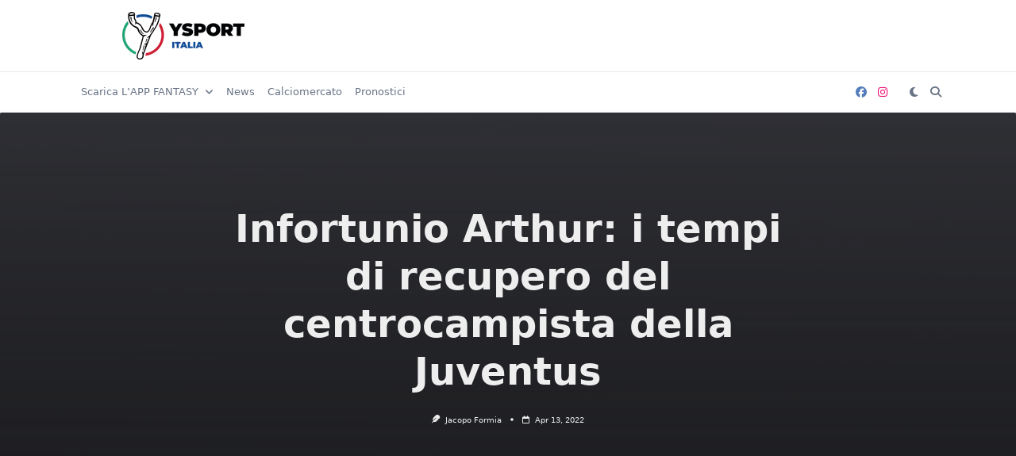

--- FILE ---
content_type: text/html; charset=UTF-8
request_url: https://www.ysport.eu/infortunio-arthur-i-tempi-recupero/
body_size: 20353
content:

<!DOCTYPE html>
<html lang="it-IT" data-save-color-scheme="yes" data-yuki-theme="light">
<head>
    <meta charset="UTF-8">
    <meta name="viewport" content="width=device-width, initial-scale=1.0">
    <meta http-equiv="X-UA-Compatible" content="ie=edge">
    <link rel="profile" href="http://gmpg.org/xfn/11">
	<meta name='robots' content='index, follow, max-image-preview:large, max-snippet:-1, max-video-preview:-1' />

	<!-- This site is optimized with the Yoast SEO plugin v26.8 - https://yoast.com/product/yoast-seo-wordpress/ -->
	<title>Infortunio Arthur: i tempi di recupero del centrocampista della Juventus</title>
	<link rel="canonical" href="https://www.ysport.eu/infortunio-arthur-i-tempi-recupero/" />
	<meta property="og:locale" content="it_IT" />
	<meta property="og:type" content="article" />
	<meta property="og:title" content="Infortunio Arthur: i tempi di recupero del centrocampista della Juventus" />
	<meta property="og:description" content="Infortunio Arthur &#8211; La Juventus ha reso noto, tramite comunicato ufficiale, che Arthur ha riportato un infortunio alla caviglia destra durante l&#8217;allenamento di ieri. Il centrocampista brasiliano sarà sottoposto ad accertamenti nei prossimi giorni. Le radiografie hanno però esclusoi significativi interessamenti al capsulo legamentoso. Si attendono dunque aggiornamenti. Infortunio Arthur: il Comunicato Ufficiale della Juventus &#8220;Durante [&hellip;]" />
	<meta property="og:url" content="https://www.ysport.eu/infortunio-arthur-i-tempi-recupero/" />
	<meta property="og:site_name" content="YSport" />
	<meta property="article:publisher" content="https://www.facebook.com/YSportItalia" />
	<meta property="article:published_time" content="2022-04-13T12:50:55+00:00" />
	<meta property="og:image" content="https://www.ysport.eu/wp-content/uploads/2022/04/Infortunio-Arthur-Tempi-di-Recupero-optimized.jpg" />
	<meta property="og:image:width" content="1200" />
	<meta property="og:image:height" content="630" />
	<meta property="og:image:type" content="image/jpeg" />
	<meta name="author" content="Jacopo Formia" />
	<meta name="twitter:card" content="summary_large_image" />
	<meta name="twitter:label1" content="Scritto da" />
	<meta name="twitter:data1" content="Jacopo Formia" />
	<meta name="twitter:label2" content="Tempo di lettura stimato" />
	<meta name="twitter:data2" content="1 minuto" />
	<script type="application/ld+json" class="yoast-schema-graph">{"@context":"https://schema.org","@graph":[{"@type":"Article","@id":"https://www.ysport.eu/infortunio-arthur-i-tempi-recupero/#article","isPartOf":{"@id":"https://www.ysport.eu/infortunio-arthur-i-tempi-recupero/"},"author":{"name":"Jacopo Formia","@id":"https://www.ysport.eu/#/schema/person/d4ff37ffd845e8e384c5c2276e06b366"},"headline":"Infortunio Arthur: i tempi di recupero del centrocampista della Juventus","datePublished":"2022-04-13T12:50:55+00:00","mainEntityOfPage":{"@id":"https://www.ysport.eu/infortunio-arthur-i-tempi-recupero/"},"wordCount":117,"commentCount":0,"publisher":{"@id":"https://www.ysport.eu/#organization"},"keywords":["Fantacalcio","Fantacalcio 2021-22","Sport News"],"articleSection":["Fantacalcio"],"inLanguage":"it-IT","potentialAction":[{"@type":"CommentAction","name":"Comment","target":["https://www.ysport.eu/infortunio-arthur-i-tempi-recupero/#respond"]}]},{"@type":"WebPage","@id":"https://www.ysport.eu/infortunio-arthur-i-tempi-recupero/","url":"https://www.ysport.eu/infortunio-arthur-i-tempi-recupero/","name":"Infortunio Arthur: i tempi di recupero del centrocampista della Juventus","isPartOf":{"@id":"https://www.ysport.eu/#website"},"datePublished":"2022-04-13T12:50:55+00:00","breadcrumb":{"@id":"https://www.ysport.eu/infortunio-arthur-i-tempi-recupero/#breadcrumb"},"inLanguage":"it-IT","potentialAction":[{"@type":"ReadAction","target":["https://www.ysport.eu/infortunio-arthur-i-tempi-recupero/"]}]},{"@type":"BreadcrumbList","@id":"https://www.ysport.eu/infortunio-arthur-i-tempi-recupero/#breadcrumb","itemListElement":[{"@type":"ListItem","position":1,"name":"Home","item":"https://www.ysport.eu/"},{"@type":"ListItem","position":2,"name":"News","item":"https://www.ysport.eu/news/"},{"@type":"ListItem","position":3,"name":"Infortunio Arthur: i tempi di recupero del centrocampista della Juventus"}]},{"@type":"WebSite","@id":"https://www.ysport.eu/#website","url":"https://www.ysport.eu/","name":"YSport","description":"tutte le news sul mondo del calcio, del fantacalcio, pronostici scommesse e consigli, calciomercato","publisher":{"@id":"https://www.ysport.eu/#organization"},"potentialAction":[{"@type":"SearchAction","target":{"@type":"EntryPoint","urlTemplate":"https://www.ysport.eu/?s={search_term_string}"},"query-input":{"@type":"PropertyValueSpecification","valueRequired":true,"valueName":"search_term_string"}}],"inLanguage":"it-IT"},{"@type":"Organization","@id":"https://www.ysport.eu/#organization","name":"Y Media Analytica Srl","url":"https://www.ysport.eu/","logo":{"@type":"ImageObject","inLanguage":"it-IT","@id":"https://www.ysport.eu/#/schema/logo/image/","url":"https://www.ysport.eu/wp-content/uploads/2019/03/Y_Logo_Positivo-optimized.png","contentUrl":"https://www.ysport.eu/wp-content/uploads/2019/03/Y_Logo_Positivo-optimized.png","width":886,"height":1013,"caption":"Y Media Analytica Srl"},"image":{"@id":"https://www.ysport.eu/#/schema/logo/image/"},"sameAs":["https://www.facebook.com/YSportItalia","https://www.instagram.com/ysport_eu"]},{"@type":"Person","@id":"https://www.ysport.eu/#/schema/person/d4ff37ffd845e8e384c5c2276e06b366","name":"Jacopo Formia","image":{"@type":"ImageObject","inLanguage":"it-IT","@id":"https://www.ysport.eu/#/schema/person/image/","url":"https://secure.gravatar.com/avatar/4027c00259f8712aa026801897b69f70292417e9798c80bd98d0f07c868acbbd?s=96&d=https%3A%2F%2Fwww.ysport.eu%2Fwp-content%2Fuploads%2F2019%2F03%2FYSPORT-Italia_Logo_Positivo.jpg&r=g","contentUrl":"https://secure.gravatar.com/avatar/4027c00259f8712aa026801897b69f70292417e9798c80bd98d0f07c868acbbd?s=96&d=https%3A%2F%2Fwww.ysport.eu%2Fwp-content%2Fuploads%2F2019%2F03%2FYSPORT-Italia_Logo_Positivo.jpg&r=g","caption":"Jacopo Formia"},"description":"Come Arrigo Sacchi amo il calcio, e lo sport in generale, perché è la cosa più importante delle cose meno importanti, e come Maurizio Mosca cerco di spargere allegria tra la gente.","url":"https://www.ysport.eu/author/jacopoformia/"}]}</script>
	<!-- / Yoast SEO plugin. -->


<link rel="alternate" type="application/rss+xml" title="YSport &raquo; Feed" href="https://www.ysport.eu/feed/" />
<link rel="alternate" type="application/rss+xml" title="YSport &raquo; Feed dei commenti" href="https://www.ysport.eu/comments/feed/" />
<link rel="alternate" type="application/rss+xml" title="YSport &raquo; Infortunio Arthur: i tempi di recupero del centrocampista della Juventus Feed dei commenti" href="https://www.ysport.eu/infortunio-arthur-i-tempi-recupero/feed/" />
<link rel="alternate" title="oEmbed (JSON)" type="application/json+oembed" href="https://www.ysport.eu/wp-json/oembed/1.0/embed?url=https%3A%2F%2Fwww.ysport.eu%2Finfortunio-arthur-i-tempi-recupero%2F" />
<link rel="alternate" title="oEmbed (XML)" type="text/xml+oembed" href="https://www.ysport.eu/wp-json/oembed/1.0/embed?url=https%3A%2F%2Fwww.ysport.eu%2Finfortunio-arthur-i-tempi-recupero%2F&#038;format=xml" />
		<!-- This site uses the Google Analytics by MonsterInsights plugin v9.11.1 - Using Analytics tracking - https://www.monsterinsights.com/ -->
							<script src="//www.googletagmanager.com/gtag/js?id=G-B98HPDF3HX"  data-cfasync="false" data-wpfc-render="false" async></script>
			<script data-cfasync="false" data-wpfc-render="false">
				var mi_version = '9.11.1';
				var mi_track_user = true;
				var mi_no_track_reason = '';
								var MonsterInsightsDefaultLocations = {"page_location":"https:\/\/www.ysport.eu\/infortunio-arthur-i-tempi-recupero\/"};
								if ( typeof MonsterInsightsPrivacyGuardFilter === 'function' ) {
					var MonsterInsightsLocations = (typeof MonsterInsightsExcludeQuery === 'object') ? MonsterInsightsPrivacyGuardFilter( MonsterInsightsExcludeQuery ) : MonsterInsightsPrivacyGuardFilter( MonsterInsightsDefaultLocations );
				} else {
					var MonsterInsightsLocations = (typeof MonsterInsightsExcludeQuery === 'object') ? MonsterInsightsExcludeQuery : MonsterInsightsDefaultLocations;
				}

								var disableStrs = [
										'ga-disable-G-B98HPDF3HX',
									];

				/* Function to detect opted out users */
				function __gtagTrackerIsOptedOut() {
					for (var index = 0; index < disableStrs.length; index++) {
						if (document.cookie.indexOf(disableStrs[index] + '=true') > -1) {
							return true;
						}
					}

					return false;
				}

				/* Disable tracking if the opt-out cookie exists. */
				if (__gtagTrackerIsOptedOut()) {
					for (var index = 0; index < disableStrs.length; index++) {
						window[disableStrs[index]] = true;
					}
				}

				/* Opt-out function */
				function __gtagTrackerOptout() {
					for (var index = 0; index < disableStrs.length; index++) {
						document.cookie = disableStrs[index] + '=true; expires=Thu, 31 Dec 2099 23:59:59 UTC; path=/';
						window[disableStrs[index]] = true;
					}
				}

				if ('undefined' === typeof gaOptout) {
					function gaOptout() {
						__gtagTrackerOptout();
					}
				}
								window.dataLayer = window.dataLayer || [];

				window.MonsterInsightsDualTracker = {
					helpers: {},
					trackers: {},
				};
				if (mi_track_user) {
					function __gtagDataLayer() {
						dataLayer.push(arguments);
					}

					function __gtagTracker(type, name, parameters) {
						if (!parameters) {
							parameters = {};
						}

						if (parameters.send_to) {
							__gtagDataLayer.apply(null, arguments);
							return;
						}

						if (type === 'event') {
														parameters.send_to = monsterinsights_frontend.v4_id;
							var hookName = name;
							if (typeof parameters['event_category'] !== 'undefined') {
								hookName = parameters['event_category'] + ':' + name;
							}

							if (typeof MonsterInsightsDualTracker.trackers[hookName] !== 'undefined') {
								MonsterInsightsDualTracker.trackers[hookName](parameters);
							} else {
								__gtagDataLayer('event', name, parameters);
							}
							
						} else {
							__gtagDataLayer.apply(null, arguments);
						}
					}

					__gtagTracker('js', new Date());
					__gtagTracker('set', {
						'developer_id.dZGIzZG': true,
											});
					if ( MonsterInsightsLocations.page_location ) {
						__gtagTracker('set', MonsterInsightsLocations);
					}
										__gtagTracker('config', 'G-B98HPDF3HX', {"forceSSL":"true","link_attribution":"true"} );
										window.gtag = __gtagTracker;										(function () {
						/* https://developers.google.com/analytics/devguides/collection/analyticsjs/ */
						/* ga and __gaTracker compatibility shim. */
						var noopfn = function () {
							return null;
						};
						var newtracker = function () {
							return new Tracker();
						};
						var Tracker = function () {
							return null;
						};
						var p = Tracker.prototype;
						p.get = noopfn;
						p.set = noopfn;
						p.send = function () {
							var args = Array.prototype.slice.call(arguments);
							args.unshift('send');
							__gaTracker.apply(null, args);
						};
						var __gaTracker = function () {
							var len = arguments.length;
							if (len === 0) {
								return;
							}
							var f = arguments[len - 1];
							if (typeof f !== 'object' || f === null || typeof f.hitCallback !== 'function') {
								if ('send' === arguments[0]) {
									var hitConverted, hitObject = false, action;
									if ('event' === arguments[1]) {
										if ('undefined' !== typeof arguments[3]) {
											hitObject = {
												'eventAction': arguments[3],
												'eventCategory': arguments[2],
												'eventLabel': arguments[4],
												'value': arguments[5] ? arguments[5] : 1,
											}
										}
									}
									if ('pageview' === arguments[1]) {
										if ('undefined' !== typeof arguments[2]) {
											hitObject = {
												'eventAction': 'page_view',
												'page_path': arguments[2],
											}
										}
									}
									if (typeof arguments[2] === 'object') {
										hitObject = arguments[2];
									}
									if (typeof arguments[5] === 'object') {
										Object.assign(hitObject, arguments[5]);
									}
									if ('undefined' !== typeof arguments[1].hitType) {
										hitObject = arguments[1];
										if ('pageview' === hitObject.hitType) {
											hitObject.eventAction = 'page_view';
										}
									}
									if (hitObject) {
										action = 'timing' === arguments[1].hitType ? 'timing_complete' : hitObject.eventAction;
										hitConverted = mapArgs(hitObject);
										__gtagTracker('event', action, hitConverted);
									}
								}
								return;
							}

							function mapArgs(args) {
								var arg, hit = {};
								var gaMap = {
									'eventCategory': 'event_category',
									'eventAction': 'event_action',
									'eventLabel': 'event_label',
									'eventValue': 'event_value',
									'nonInteraction': 'non_interaction',
									'timingCategory': 'event_category',
									'timingVar': 'name',
									'timingValue': 'value',
									'timingLabel': 'event_label',
									'page': 'page_path',
									'location': 'page_location',
									'title': 'page_title',
									'referrer' : 'page_referrer',
								};
								for (arg in args) {
																		if (!(!args.hasOwnProperty(arg) || !gaMap.hasOwnProperty(arg))) {
										hit[gaMap[arg]] = args[arg];
									} else {
										hit[arg] = args[arg];
									}
								}
								return hit;
							}

							try {
								f.hitCallback();
							} catch (ex) {
							}
						};
						__gaTracker.create = newtracker;
						__gaTracker.getByName = newtracker;
						__gaTracker.getAll = function () {
							return [];
						};
						__gaTracker.remove = noopfn;
						__gaTracker.loaded = true;
						window['__gaTracker'] = __gaTracker;
					})();
									} else {
										console.log("");
					(function () {
						function __gtagTracker() {
							return null;
						}

						window['__gtagTracker'] = __gtagTracker;
						window['gtag'] = __gtagTracker;
					})();
									}
			</script>
							<!-- / Google Analytics by MonsterInsights -->
		<style id='wp-img-auto-sizes-contain-inline-css'>
img:is([sizes=auto i],[sizes^="auto," i]){contain-intrinsic-size:3000px 1500px}
/*# sourceURL=wp-img-auto-sizes-contain-inline-css */
</style>
<style id='wp-emoji-styles-inline-css'>

	img.wp-smiley, img.emoji {
		display: inline !important;
		border: none !important;
		box-shadow: none !important;
		height: 1em !important;
		width: 1em !important;
		margin: 0 0.07em !important;
		vertical-align: -0.1em !important;
		background: none !important;
		padding: 0 !important;
	}
/*# sourceURL=wp-emoji-styles-inline-css */
</style>
<style id='wp-block-library-inline-css'>
:root{--wp-block-synced-color:#7a00df;--wp-block-synced-color--rgb:122,0,223;--wp-bound-block-color:var(--wp-block-synced-color);--wp-editor-canvas-background:#ddd;--wp-admin-theme-color:#007cba;--wp-admin-theme-color--rgb:0,124,186;--wp-admin-theme-color-darker-10:#006ba1;--wp-admin-theme-color-darker-10--rgb:0,107,160.5;--wp-admin-theme-color-darker-20:#005a87;--wp-admin-theme-color-darker-20--rgb:0,90,135;--wp-admin-border-width-focus:2px}@media (min-resolution:192dpi){:root{--wp-admin-border-width-focus:1.5px}}.wp-element-button{cursor:pointer}:root .has-very-light-gray-background-color{background-color:#eee}:root .has-very-dark-gray-background-color{background-color:#313131}:root .has-very-light-gray-color{color:#eee}:root .has-very-dark-gray-color{color:#313131}:root .has-vivid-green-cyan-to-vivid-cyan-blue-gradient-background{background:linear-gradient(135deg,#00d084,#0693e3)}:root .has-purple-crush-gradient-background{background:linear-gradient(135deg,#34e2e4,#4721fb 50%,#ab1dfe)}:root .has-hazy-dawn-gradient-background{background:linear-gradient(135deg,#faaca8,#dad0ec)}:root .has-subdued-olive-gradient-background{background:linear-gradient(135deg,#fafae1,#67a671)}:root .has-atomic-cream-gradient-background{background:linear-gradient(135deg,#fdd79a,#004a59)}:root .has-nightshade-gradient-background{background:linear-gradient(135deg,#330968,#31cdcf)}:root .has-midnight-gradient-background{background:linear-gradient(135deg,#020381,#2874fc)}:root{--wp--preset--font-size--normal:16px;--wp--preset--font-size--huge:42px}.has-regular-font-size{font-size:1em}.has-larger-font-size{font-size:2.625em}.has-normal-font-size{font-size:var(--wp--preset--font-size--normal)}.has-huge-font-size{font-size:var(--wp--preset--font-size--huge)}.has-text-align-center{text-align:center}.has-text-align-left{text-align:left}.has-text-align-right{text-align:right}.has-fit-text{white-space:nowrap!important}#end-resizable-editor-section{display:none}.aligncenter{clear:both}.items-justified-left{justify-content:flex-start}.items-justified-center{justify-content:center}.items-justified-right{justify-content:flex-end}.items-justified-space-between{justify-content:space-between}.screen-reader-text{border:0;clip-path:inset(50%);height:1px;margin:-1px;overflow:hidden;padding:0;position:absolute;width:1px;word-wrap:normal!important}.screen-reader-text:focus{background-color:#ddd;clip-path:none;color:#444;display:block;font-size:1em;height:auto;left:5px;line-height:normal;padding:15px 23px 14px;text-decoration:none;top:5px;width:auto;z-index:100000}html :where(.has-border-color){border-style:solid}html :where([style*=border-top-color]){border-top-style:solid}html :where([style*=border-right-color]){border-right-style:solid}html :where([style*=border-bottom-color]){border-bottom-style:solid}html :where([style*=border-left-color]){border-left-style:solid}html :where([style*=border-width]){border-style:solid}html :where([style*=border-top-width]){border-top-style:solid}html :where([style*=border-right-width]){border-right-style:solid}html :where([style*=border-bottom-width]){border-bottom-style:solid}html :where([style*=border-left-width]){border-left-style:solid}html :where(img[class*=wp-image-]){height:auto;max-width:100%}:where(figure){margin:0 0 1em}html :where(.is-position-sticky){--wp-admin--admin-bar--position-offset:var(--wp-admin--admin-bar--height,0px)}@media screen and (max-width:600px){html :where(.is-position-sticky){--wp-admin--admin-bar--position-offset:0px}}

/*# sourceURL=wp-block-library-inline-css */
</style><style id='global-styles-inline-css'>
:root{--wp--preset--aspect-ratio--square: 1;--wp--preset--aspect-ratio--4-3: 4/3;--wp--preset--aspect-ratio--3-4: 3/4;--wp--preset--aspect-ratio--3-2: 3/2;--wp--preset--aspect-ratio--2-3: 2/3;--wp--preset--aspect-ratio--16-9: 16/9;--wp--preset--aspect-ratio--9-16: 9/16;--wp--preset--color--black: #000000;--wp--preset--color--cyan-bluish-gray: #abb8c3;--wp--preset--color--white: #ffffff;--wp--preset--color--pale-pink: #f78da7;--wp--preset--color--vivid-red: #cf2e2e;--wp--preset--color--luminous-vivid-orange: #ff6900;--wp--preset--color--luminous-vivid-amber: #fcb900;--wp--preset--color--light-green-cyan: #7bdcb5;--wp--preset--color--vivid-green-cyan: #00d084;--wp--preset--color--pale-cyan-blue: #8ed1fc;--wp--preset--color--vivid-cyan-blue: #0693e3;--wp--preset--color--vivid-purple: #9b51e0;--wp--preset--gradient--vivid-cyan-blue-to-vivid-purple: linear-gradient(135deg,rgb(6,147,227) 0%,rgb(155,81,224) 100%);--wp--preset--gradient--light-green-cyan-to-vivid-green-cyan: linear-gradient(135deg,rgb(122,220,180) 0%,rgb(0,208,130) 100%);--wp--preset--gradient--luminous-vivid-amber-to-luminous-vivid-orange: linear-gradient(135deg,rgb(252,185,0) 0%,rgb(255,105,0) 100%);--wp--preset--gradient--luminous-vivid-orange-to-vivid-red: linear-gradient(135deg,rgb(255,105,0) 0%,rgb(207,46,46) 100%);--wp--preset--gradient--very-light-gray-to-cyan-bluish-gray: linear-gradient(135deg,rgb(238,238,238) 0%,rgb(169,184,195) 100%);--wp--preset--gradient--cool-to-warm-spectrum: linear-gradient(135deg,rgb(74,234,220) 0%,rgb(151,120,209) 20%,rgb(207,42,186) 40%,rgb(238,44,130) 60%,rgb(251,105,98) 80%,rgb(254,248,76) 100%);--wp--preset--gradient--blush-light-purple: linear-gradient(135deg,rgb(255,206,236) 0%,rgb(152,150,240) 100%);--wp--preset--gradient--blush-bordeaux: linear-gradient(135deg,rgb(254,205,165) 0%,rgb(254,45,45) 50%,rgb(107,0,62) 100%);--wp--preset--gradient--luminous-dusk: linear-gradient(135deg,rgb(255,203,112) 0%,rgb(199,81,192) 50%,rgb(65,88,208) 100%);--wp--preset--gradient--pale-ocean: linear-gradient(135deg,rgb(255,245,203) 0%,rgb(182,227,212) 50%,rgb(51,167,181) 100%);--wp--preset--gradient--electric-grass: linear-gradient(135deg,rgb(202,248,128) 0%,rgb(113,206,126) 100%);--wp--preset--gradient--midnight: linear-gradient(135deg,rgb(2,3,129) 0%,rgb(40,116,252) 100%);--wp--preset--font-size--small: 13px;--wp--preset--font-size--medium: clamp(14px, 0.875rem + ((1vw - 3.2px) * 0.682), 20px);--wp--preset--font-size--large: clamp(22.041px, 1.378rem + ((1vw - 3.2px) * 1.586), 36px);--wp--preset--font-size--x-large: clamp(25.014px, 1.563rem + ((1vw - 3.2px) * 1.93), 42px);--wp--preset--font-size--yuki-font-tiny: clamp(10px, 0.625rem + ((1vw - 3.2px) * 0.227), 12px);--wp--preset--font-size--yuki-font-xxsmall: clamp(12px, 0.75rem + ((1vw - 3.2px) * 0.227), 14px);--wp--preset--font-size--yuki-font-xsmall: clamp(14px, 0.875rem + ((1vw - 3.2px) * 0.227), 16px);--wp--preset--font-size--yuki-font-small: clamp(16px, 1rem + ((1vw - 3.2px) * 0.227), 18px);--wp--preset--font-size--yuki-font-medium: clamp(18px, 1.125rem + ((1vw - 3.2px) * 0.227), 20px);--wp--preset--font-size--yuki-font-large: clamp(24px, 1.5rem + ((1vw - 3.2px) * 0.909), 32px);--wp--preset--font-size--yuki-font-xlarge: clamp(32px, 2rem + ((1vw - 3.2px) * 1.818), 48px);--wp--preset--font-size--yuki-font-xxlarge: clamp(40px, 2.5rem + ((1vw - 3.2px) * 2.727), 64px);--wp--preset--spacing--20: 0.44rem;--wp--preset--spacing--30: 0.67rem;--wp--preset--spacing--40: 1rem;--wp--preset--spacing--50: 1.5rem;--wp--preset--spacing--60: 2.25rem;--wp--preset--spacing--70: 3.38rem;--wp--preset--spacing--80: 5.06rem;--wp--preset--spacing--xx-small: 0.5rem;--wp--preset--spacing--x-small: 1rem;--wp--preset--spacing--small: 1.5rem;--wp--preset--spacing--medium: 2rem;--wp--preset--spacing--large: 3rem;--wp--preset--spacing--x-large: 4rem;--wp--preset--spacing--xx-large: 6rem;--wp--preset--shadow--natural: 6px 6px 9px rgba(0, 0, 0, 0.2);--wp--preset--shadow--deep: 12px 12px 50px rgba(0, 0, 0, 0.4);--wp--preset--shadow--sharp: 6px 6px 0px rgba(0, 0, 0, 0.2);--wp--preset--shadow--outlined: 6px 6px 0px -3px rgb(255, 255, 255), 6px 6px rgb(0, 0, 0);--wp--preset--shadow--crisp: 6px 6px 0px rgb(0, 0, 0);}:root { --wp--style--global--content-size: 1140px;--wp--style--global--wide-size: 1200px; }:where(body) { margin: 0; }.wp-site-blocks > .alignleft { float: left; margin-right: 2em; }.wp-site-blocks > .alignright { float: right; margin-left: 2em; }.wp-site-blocks > .aligncenter { justify-content: center; margin-left: auto; margin-right: auto; }:where(.wp-site-blocks) > * { margin-block-start: 24px; margin-block-end: 0; }:where(.wp-site-blocks) > :first-child { margin-block-start: 0; }:where(.wp-site-blocks) > :last-child { margin-block-end: 0; }:root { --wp--style--block-gap: 24px; }:root :where(.is-layout-flow) > :first-child{margin-block-start: 0;}:root :where(.is-layout-flow) > :last-child{margin-block-end: 0;}:root :where(.is-layout-flow) > *{margin-block-start: 24px;margin-block-end: 0;}:root :where(.is-layout-constrained) > :first-child{margin-block-start: 0;}:root :where(.is-layout-constrained) > :last-child{margin-block-end: 0;}:root :where(.is-layout-constrained) > *{margin-block-start: 24px;margin-block-end: 0;}:root :where(.is-layout-flex){gap: 24px;}:root :where(.is-layout-grid){gap: 24px;}.is-layout-flow > .alignleft{float: left;margin-inline-start: 0;margin-inline-end: 2em;}.is-layout-flow > .alignright{float: right;margin-inline-start: 2em;margin-inline-end: 0;}.is-layout-flow > .aligncenter{margin-left: auto !important;margin-right: auto !important;}.is-layout-constrained > .alignleft{float: left;margin-inline-start: 0;margin-inline-end: 2em;}.is-layout-constrained > .alignright{float: right;margin-inline-start: 2em;margin-inline-end: 0;}.is-layout-constrained > .aligncenter{margin-left: auto !important;margin-right: auto !important;}.is-layout-constrained > :where(:not(.alignleft):not(.alignright):not(.alignfull)){max-width: var(--wp--style--global--content-size);margin-left: auto !important;margin-right: auto !important;}.is-layout-constrained > .alignwide{max-width: var(--wp--style--global--wide-size);}body .is-layout-flex{display: flex;}.is-layout-flex{flex-wrap: wrap;align-items: center;}.is-layout-flex > :is(*, div){margin: 0;}body .is-layout-grid{display: grid;}.is-layout-grid > :is(*, div){margin: 0;}body{color: var(--yuki-content-base-color);padding-top: 0px;padding-right: 0px;padding-bottom: 0px;padding-left: 0px;}a:where(:not(.wp-element-button)){color: var(--yuki-link-initial-color);text-decoration: none;}:root :where(a:where(:not(.wp-element-button)):hover){color: var(--yuki-link-hover-color);}:root :where(a:where(:not(.wp-element-button)):focus){color: var(--yuki-link-hover-color);}h1, h2, h3, h4, h5, h6{color: var(--yuki-headings-color);}:root :where(.wp-element-button, .wp-block-button__link){background-color: var(--yuki-primary-active);border-width: 0;color: #fff;font-family: inherit;font-size: inherit;font-style: inherit;font-weight: inherit;letter-spacing: inherit;line-height: inherit;padding-top: calc(0.667em + 2px);padding-right: calc(1.333em + 2px);padding-bottom: calc(0.667em + 2px);padding-left: calc(1.333em + 2px);text-decoration: none;text-transform: inherit;}:root :where(.wp-element-button:hover, .wp-block-button__link:hover){background-color: var(--yuki-primary-active);color: var(--yuki-base-color);}.has-black-color{color: var(--wp--preset--color--black) !important;}.has-cyan-bluish-gray-color{color: var(--wp--preset--color--cyan-bluish-gray) !important;}.has-white-color{color: var(--wp--preset--color--white) !important;}.has-pale-pink-color{color: var(--wp--preset--color--pale-pink) !important;}.has-vivid-red-color{color: var(--wp--preset--color--vivid-red) !important;}.has-luminous-vivid-orange-color{color: var(--wp--preset--color--luminous-vivid-orange) !important;}.has-luminous-vivid-amber-color{color: var(--wp--preset--color--luminous-vivid-amber) !important;}.has-light-green-cyan-color{color: var(--wp--preset--color--light-green-cyan) !important;}.has-vivid-green-cyan-color{color: var(--wp--preset--color--vivid-green-cyan) !important;}.has-pale-cyan-blue-color{color: var(--wp--preset--color--pale-cyan-blue) !important;}.has-vivid-cyan-blue-color{color: var(--wp--preset--color--vivid-cyan-blue) !important;}.has-vivid-purple-color{color: var(--wp--preset--color--vivid-purple) !important;}.has-black-background-color{background-color: var(--wp--preset--color--black) !important;}.has-cyan-bluish-gray-background-color{background-color: var(--wp--preset--color--cyan-bluish-gray) !important;}.has-white-background-color{background-color: var(--wp--preset--color--white) !important;}.has-pale-pink-background-color{background-color: var(--wp--preset--color--pale-pink) !important;}.has-vivid-red-background-color{background-color: var(--wp--preset--color--vivid-red) !important;}.has-luminous-vivid-orange-background-color{background-color: var(--wp--preset--color--luminous-vivid-orange) !important;}.has-luminous-vivid-amber-background-color{background-color: var(--wp--preset--color--luminous-vivid-amber) !important;}.has-light-green-cyan-background-color{background-color: var(--wp--preset--color--light-green-cyan) !important;}.has-vivid-green-cyan-background-color{background-color: var(--wp--preset--color--vivid-green-cyan) !important;}.has-pale-cyan-blue-background-color{background-color: var(--wp--preset--color--pale-cyan-blue) !important;}.has-vivid-cyan-blue-background-color{background-color: var(--wp--preset--color--vivid-cyan-blue) !important;}.has-vivid-purple-background-color{background-color: var(--wp--preset--color--vivid-purple) !important;}.has-black-border-color{border-color: var(--wp--preset--color--black) !important;}.has-cyan-bluish-gray-border-color{border-color: var(--wp--preset--color--cyan-bluish-gray) !important;}.has-white-border-color{border-color: var(--wp--preset--color--white) !important;}.has-pale-pink-border-color{border-color: var(--wp--preset--color--pale-pink) !important;}.has-vivid-red-border-color{border-color: var(--wp--preset--color--vivid-red) !important;}.has-luminous-vivid-orange-border-color{border-color: var(--wp--preset--color--luminous-vivid-orange) !important;}.has-luminous-vivid-amber-border-color{border-color: var(--wp--preset--color--luminous-vivid-amber) !important;}.has-light-green-cyan-border-color{border-color: var(--wp--preset--color--light-green-cyan) !important;}.has-vivid-green-cyan-border-color{border-color: var(--wp--preset--color--vivid-green-cyan) !important;}.has-pale-cyan-blue-border-color{border-color: var(--wp--preset--color--pale-cyan-blue) !important;}.has-vivid-cyan-blue-border-color{border-color: var(--wp--preset--color--vivid-cyan-blue) !important;}.has-vivid-purple-border-color{border-color: var(--wp--preset--color--vivid-purple) !important;}.has-vivid-cyan-blue-to-vivid-purple-gradient-background{background: var(--wp--preset--gradient--vivid-cyan-blue-to-vivid-purple) !important;}.has-light-green-cyan-to-vivid-green-cyan-gradient-background{background: var(--wp--preset--gradient--light-green-cyan-to-vivid-green-cyan) !important;}.has-luminous-vivid-amber-to-luminous-vivid-orange-gradient-background{background: var(--wp--preset--gradient--luminous-vivid-amber-to-luminous-vivid-orange) !important;}.has-luminous-vivid-orange-to-vivid-red-gradient-background{background: var(--wp--preset--gradient--luminous-vivid-orange-to-vivid-red) !important;}.has-very-light-gray-to-cyan-bluish-gray-gradient-background{background: var(--wp--preset--gradient--very-light-gray-to-cyan-bluish-gray) !important;}.has-cool-to-warm-spectrum-gradient-background{background: var(--wp--preset--gradient--cool-to-warm-spectrum) !important;}.has-blush-light-purple-gradient-background{background: var(--wp--preset--gradient--blush-light-purple) !important;}.has-blush-bordeaux-gradient-background{background: var(--wp--preset--gradient--blush-bordeaux) !important;}.has-luminous-dusk-gradient-background{background: var(--wp--preset--gradient--luminous-dusk) !important;}.has-pale-ocean-gradient-background{background: var(--wp--preset--gradient--pale-ocean) !important;}.has-electric-grass-gradient-background{background: var(--wp--preset--gradient--electric-grass) !important;}.has-midnight-gradient-background{background: var(--wp--preset--gradient--midnight) !important;}.has-small-font-size{font-size: var(--wp--preset--font-size--small) !important;}.has-medium-font-size{font-size: var(--wp--preset--font-size--medium) !important;}.has-large-font-size{font-size: var(--wp--preset--font-size--large) !important;}.has-x-large-font-size{font-size: var(--wp--preset--font-size--x-large) !important;}.has-yuki-font-tiny-font-size{font-size: var(--wp--preset--font-size--yuki-font-tiny) !important;}.has-yuki-font-xxsmall-font-size{font-size: var(--wp--preset--font-size--yuki-font-xxsmall) !important;}.has-yuki-font-xsmall-font-size{font-size: var(--wp--preset--font-size--yuki-font-xsmall) !important;}.has-yuki-font-small-font-size{font-size: var(--wp--preset--font-size--yuki-font-small) !important;}.has-yuki-font-medium-font-size{font-size: var(--wp--preset--font-size--yuki-font-medium) !important;}.has-yuki-font-large-font-size{font-size: var(--wp--preset--font-size--yuki-font-large) !important;}.has-yuki-font-xlarge-font-size{font-size: var(--wp--preset--font-size--yuki-font-xlarge) !important;}.has-yuki-font-xxlarge-font-size{font-size: var(--wp--preset--font-size--yuki-font-xxlarge) !important;}
/*# sourceURL=global-styles-inline-css */
</style>

<link rel='stylesheet' id='lotta-fontawesome-css' href='https://www.ysport.eu/wp-content/themes/yuki/lotta-framework/dist/vendor/fontawesome/css/all.min.css?ver=2.1.1' media='all' />
<link rel='stylesheet' id='yuki-style-css' href='https://www.ysport.eu/wp-content/themes/yuki/dist/css/style.min.css?ver=1.4.12' media='all' />
<style id='yuki-dynamic-vars-inline-css'>
:root{--yuki-transparent:rgba(0, 0, 0, 0);--yuki-light-primary-color:#00a4db;--yuki-light-primary-active:#096dd9;--yuki-light-accent-color:#687385;--yuki-light-accent-active:#000c2d;--yuki-light-base-color:#ffffff;--yuki-light-base-100:#f7f8f9;--yuki-light-base-200:#eaecee;--yuki-light-base-300:#dbdddf;--yuki-dark-primary-color:#22c55e;--yuki-dark-primary-active:#16a34a;--yuki-dark-accent-color:#a3a9a3;--yuki-dark-accent-active:#f3f4f6;--yuki-dark-base-color:#18181b;--yuki-dark-base-100:#27272a;--yuki-dark-base-200:#3f3f46;--yuki-dark-base-300:#52525b;--yuki-content-base-color:var(--yuki-accent-color);--yuki-headings-color:var(--yuki-accent-active);}
/*# sourceURL=yuki-dynamic-vars-inline-css */
</style>
<style id='yuki-preloader-inline-css'>
.yuki-preloader-wrap{--yuki-preloader-background:var(--yuki-accent-active);--yuki-preloader-primary:var(--yuki-primary-color);--yuki-preloader-accent:var(--yuki-base-color);position:fixed;top:0;left:0;width:100%;height:100%;z-index:100000;display:flex;align-items:center;background:var(--yuki-preloader-background);}.yuki-preloader-1{width:48px;height:48px;margin:auto;border:3px solid var(--yuki-preloader-accent);border-radius:50%;display:inline-block;position:relative;box-sizing:border-box;animation:preloaderAnim 1s linear infinite;}.yuki-preloader-1::after{content:'';box-sizing:border-box;position:absolute;left:50%;top:50%;transform:translate(-50%, -50%);width:40px;height:40px;border-radius:50%;border:3px solid transparent;border-bottom-color:var(--yuki-preloader-primary);}@keyframes preloaderAnim {0% {transform:rotate(0deg);}100% {transform:rotate(360deg);}}
/*# sourceURL=yuki-preloader-inline-css */
</style>
<style id='yuki-dynamic-inline-css'>
.yuki-container{padding-top:24px;padding-bottom:24px;}.yuki-body{font-family:ui-sans-serif, system-ui, -apple-system, BlinkMacSystemFont, "Segoe UI", Roboto, "Helvetica Neue", Arial, "Noto Sans", sans-serif, "Apple Color Emoji", "Segoe UI Emoji", "Segoe UI Symbol", "Noto Color Emoji";font-weight:400;font-size:16px;line-height:1.5;background-color:var(--yuki-base-100);background-image:none;--yuki-max-w-content:75ch;}.yuki-article-header .entry-title{font-family:inherit;font-weight:700;font-size:3rem;line-height:1.25;--yuki-initial-color:var(--yuki-accent-active);--yuki-hover-color:var(--yuki-primary-color);}.yuki-article-header .entry-metas{font-family:inherit;font-weight:400;font-size:0.65rem;line-height:1.5;text-transform:capitalize;--yuki-meta-link-initial-color:var(--yuki-accent-color);--yuki-meta-link-hover-color:var(--yuki-primary-color);}.yuki-article-header .entry-categories{font-family:inherit;font-weight:400;font-size:0.75rem;line-height:1.5;text-transform:uppercase;--yuki-tax-text-initial:var(--yuki-base-color);--yuki-tax-text-hover:var(--yuki-base-color);--yuki-tax-bg-initial:var(--yuki-accent-active);--yuki-tax-bg-hover:var(--yuki-primary-color);}.yuki-article-header .entry-tags{font-family:inherit;font-weight:700;font-size:0.75rem;line-height:1.5;--yuki-tax-text-initial:var(--yuki-primary-color);--yuki-tax-text-hover:var(--yuki-primary-active);}.yuki-related-posts-wrap .card .entry-title{font-family:inherit;font-weight:700;font-size:1rem;line-height:1.5;--yuki-initial-color:var(--yuki-accent-color);--yuki-hover-color:var(--yuki-primary-color);}.yuki-related-posts-wrap .card .entry-metas{font-family:inherit;font-weight:400;font-size:0.65rem;line-height:1.5;text-transform:capitalize;--yuki-meta-link-initial-color:var(--yuki-accent-color);--yuki-meta-link-hover-color:var(--yuki-primary-color);}.yuki-related-posts-wrap .card .entry-categories{font-family:inherit;font-weight:700;font-size:0.75rem;line-height:1.5;--yuki-tax-text-initial:var(--yuki-primary-color);--yuki-tax-text-hover:var(--yuki-primary-active);}.yuki-related-posts-wrap .card .entry-tags{font-family:inherit;font-weight:700;font-size:0.75rem;line-height:1.5;--yuki-tax-text-initial:var(--yuki-primary-color);--yuki-tax-text-hover:var(--yuki-primary-active);}.yuki-related-posts-wrap .card .entry-excerpt{font-family:inherit;font-weight:400;font-size:1rem;line-height:1.5;--yuki-initial-color:var(--yuki-accent-color);--yuki-link-initial-color:Link Initial;--yuki-link-hover-color:Link Hover;}.yuki-related-posts-wrap .card .entry-excerpt .yuki-entry-excerpt-more{font-family:inherit;font-weight:400;font-size:1rem;line-height:1.5;}.yuki-related-posts-wrap .card .entry-thumbnail{height:128px;border-radius:0px 0px 0px 0px;box-shadow:none;}.yuki-related-posts-wrap .card .entry-divider{--entry-divider:1px dashed var(--lotta-border---entry-divider-initial-color);--lotta-border-initial-color:var(--yuki-base-300);--lotta-border---entry-divider-initial-color:var(--yuki-base-300);}.yuki-related-posts-wrap .card .entry-read-more{--yuki-button-height:32px;font-family:inherit;font-weight:500;font-size:0.75rem;line-height:1;text-transform:capitalize;--yuki-button-padding:0.85em 1.25em 0.85em 1.25em;--yuki-button-radius:2px 2px 2px 2px;--yuki-button-text-initial-color:var(--yuki-accent-active);--yuki-button-text-hover-color:var(--yuki-base-color);--yuki-button-initial-color:var(--yuki-transparent);--yuki-button-hover-color:var(--yuki-accent-active);--yuki-button-border:1px solid var(--lotta-border---yuki-button-border-initial-color);--lotta-border-initial-color:var(--yuki-base-300);--lotta-border---yuki-button-border-initial-color:var(--yuki-base-300);--lotta-border-hover-color:var(--yuki-accent-active);--lotta-border---yuki-button-border-hover-color:var(--yuki-accent-active);}.yuki-archive-header{text-align:left;}.yuki-archive-header .container{padding:24px 24px 24px 24px;}.yuki-archive-header .archive-title{font-family:inherit;font-weight:600;font-size:1.5rem;line-height:2;text-transform:capitalize;color:var(--yuki-accent-active);}.yuki-archive-header .archive-description{font-family:inherit;font-weight:400;font-size:0.875rem;line-height:1.5;color:var(--yuki-accent-color);}.yuki-archive-pagination{--yuki-pagination-button-border:1px solid var(--lotta-border---yuki-pagination-button-border-initial-color);--lotta-border-initial-color:var(--yuki-base-200);--lotta-border---yuki-pagination-button-border-initial-color:var(--yuki-base-200);--yuki-pagination-button-radius:4px;--yuki-pagination-initial-color:var(--yuki-accent-active);--yuki-pagination-active-color:var(--yuki-base-color);--yuki-pagination-accent-color:var(--yuki-primary-color);font-family:inherit;font-weight:400;font-size:0.875rem;line-height:1;justify-content:flex-start;}.yuki-sidebar .yuki-widget{background-color:var(--yuki-base-color);background-image:none;border:1px solid var(--lotta-border-border-initial-color);--lotta-border-initial-color:var(--yuki-base-200);--lotta-border-border-initial-color:var(--yuki-base-200);box-shadow:rgba(44, 62, 80, 0.15) 0px 15px 18px -15px;padding:12px 12px 12px 12px;border-radius:4px 4px 4px 4px;}.yuki-sidebar{font-family:inherit;font-weight:400;font-size:0.875rem;line-height:1.5em;--yuki-widgets-text-color:var(--yuki-accent-color);--yuki-widgets-link-initial:var(--yuki-accent-color);--yuki-widgets-link-hover:var(--yuki-primary-active);text-align:left;--yuki-sidebar-width:27%;--yuki-sidebar-gap:24px;--yuki-widgets-spacing:24px;}.yuki-sidebar .widget-title{font-family:inherit;font-weight:600;font-size:0.875rem;line-height:1.5em;text-transform:uppercase;color:var(--yuki-accent-active);--yuki-heading-indicator:var(--yuki-primary-active);}.wp-block-search__button,.wc-block-product-search__button,.yuki-article-content .wp-block-button,.yuki-article-content button,.prose-yuki .wp-block-button,.prose-yuki button,[type="submit"]{--yuki-button-height:32px;--yuki-button-shadow:none;--yuki-button-shadow-active:rgba(44, 62, 80, 0.2) 0px 0px 15px 0px;font-family:inherit;font-weight:500;font-size:0.75rem;line-height:1;text-transform:capitalize;--yuki-button-border:1px solid var(--lotta-border---yuki-button-border-initial-color);--lotta-border-initial-color:var(--yuki-primary-active);--lotta-border---yuki-button-border-initial-color:var(--yuki-primary-active);--lotta-border-hover-color:var(--yuki-accent-active);--lotta-border---yuki-button-border-hover-color:var(--yuki-accent-active);--yuki-button-padding:0.85em 1.25em 0.85em 1.25em;--yuki-button-radius:2px 2px 2px 2px;--yuki-button-text-initial-color:var(--yuki-base-color);--yuki-button-text-hover-color:var(--yuki-base-color);--yuki-button-initial-color:var(--yuki-primary-active);--yuki-button-hover-color:var(--yuki-accent-active);}.yuki-article-header{padding:48px 0px 48px 0px;text-align:center;}.yuki-article-header-background::after{background-image:linear-gradient(180deg,rgba(24,24,27,0.26) 0%,rgba(24,24,27,0.73) 100%);}.yuki-article-header-background{padding:68px 68px 68px 68px;--yuki-article-header-override:#eeeeee;position:relative;background-position:center;background-size:cover;background-repeat:no-repeat;}.article-featured-image{padding:12px 0px 12px 0px;}.article-featured-image img{height:100%;box-shadow:none;border-radius:2px 2px 2px 2px;}.yuki-article-content{font-family:inherit;font-weight:400;font-size:1rem;line-height:1.75;}.yuki-article-content .has-drop-cap::first-letter{font-family:ui-serif, Georgia, Cambria, "Times New Roman", Times, serif;font-weight:700;font-size:5rem;line-height:1;text-transform:uppercase;}.yuki-article-content a{text-decoration:underline;}.yuki-post-socials{--yuki-social-icons-size:18px;--yuki-social-icons-spacing:14px;padding:0px 0px 0px 0px;margin:36px 0px 36px 0px;}.yuki-post-socials .yuki-social-link{--yuki-social-icon-initial-color:var(--yuki-base-color);--yuki-social-icon-hover-color:var(--yuki-base-color);--yuki-social-bg-initial-color:var(--yuki-official-color);--yuki-social-bg-hover-color:var(--yuki-primary-color);--yuki-social-border-initial-color:var(--yuki-base-200);--yuki-social-border-hover-color:var(--yuki-primary-active);}.yuki-post-navigation{padding:24px 0px 24px 0px;margin:36px 0px 36px 0px;--yuki-navigation-thumb-radius:8px 8px 8px 8px;border-top:1px dashed var(--lotta-border-border-top-initial-color);--lotta-border-initial-color:var(--yuki-base-300);--lotta-border-border-top-initial-color:var(--yuki-base-300);border-bottom:1px dashed var(--lotta-border-border-bottom-initial-color);--lotta-border-border-bottom-initial-color:var(--yuki-base-300);--yuki-navigation-initial-color:var(--yuki-accent-color);--yuki-navigation-hover-color:var(--yuki-primary-color);}.yuki-comments-area{font-family:inherit;font-weight:400;font-size:0.85rem;line-height:1.5em;--yuki-comments-initial-color:var(--yuki-accent-active);--yuki-comments-hover-color:var(--yuki-primary-color);--yuki-form-background-color:var(--yuki-base-color);--yuki-form-border-color:var(--yuki-base-200);--yuki-form-active-color:var(--yuki-primary-color);padding:0px 0px 0px 0px;margin:0px 0px 0px 0px;border-top:none;--lotta-border-initial-color:var(--yuki-base-200);--lotta-border-border-top-initial-color:var(--yuki-base-200);border-bottom:none;--lotta-border-border-bottom-initial-color:var(--yuki-base-200);}.yuki-related-posts-list{--card-gap:24px;}.yuki-related-posts-list .card-wrapper{width:33.33%;}.yuki-related-posts-list .card{box-shadow:none;border:none;--lotta-border-initial-color:var(--yuki-base-200);--lotta-border-border-initial-color:var(--yuki-base-200);border-radius:4px 4px 4px 4px;text-align:left;justify-content:flex-start;0:;--card-content-spacing:0px;--card-thumbnail-spacing:12px;}.yuki-to-top{box-shadow:rgba(44, 62, 80, 0.15) 0px 10px 20px 0px;border-radius:3px 3px 3px 3px;padding:16px 16px 16px 16px;--yuki-to-top-icon-initial:var(--yuki-base-color);--yuki-to-top-icon-hover:var(--yuki-base-color);--yuki-to-top-background-initial:var(--yuki-accent-active);--yuki-to-top-background-hover:var(--yuki-primary-color);--yuki-to-top-icon-size:14px;--yuki-to-top-bottom-offset:48px;--yuki-to-top-side-offset:48px;}form, .yuki-form, [type="submit"]{font-family:inherit;font-weight:400;font-size:0.85rem;line-height:1.5em;}.yuki-form-classic,.yuki-form-modern{--yuki-form-background-color:var(--yuki-base-color);--yuki-form-border-color:var(--yuki-base-300);--yuki-form-active-color:var(--yuki-primary-color);}.yuki-form-modern{--yuki-form-border-top:none;--yuki-form-border-right:none;--yuki-form-border-left:none;--yuki-form-border-bottom:2px solid var(--yuki-form-border-color);--yuki-form-checkbox-border-top:2px solid var(--yuki-form-background-color);--yuki-form-checkbox-border-right:2px solid var(--yuki-form-background-color);--yuki-form-checkbox-border-left:2px solid var(--yuki-form-background-color);--yuki-form-checkbox-border-bottom:2px solid var(--yuki-form-border-color);}.yuki-off-canvas .yuki-modal-inner{box-shadow:rgba(44, 62, 80, 0.35) 0px 0px 70px 0px;background-color:var(--yuki-base-color);background-image:none;--yuki-modal-action-initial:var(--yuki-accent-color);--yuki-modal-action-hover:var(--yuki-primary-color);width:500px;margin-left:auto;}.yuki-off-canvas{background-color:rgba(0, 0, 0, 0);background-image:none;}.yuki_header_el_widgets .yuki-widget{background-color:var(--yuki-transparent);background-image:none;border:none;--lotta-border-initial-color:var(--yuki-base-200);--lotta-border-border-initial-color:var(--yuki-base-200);box-shadow:none;padding:0px 0px 0px 0px;border-radius:4px 4px 4px 4px;}.yuki_header_el_widgets{font-family:inherit;font-weight:400;font-size:0.875rem;line-height:1.5em;--yuki-widgets-text-color:var(--yuki-accent-color);--yuki-widgets-link-initial:var(--yuki-accent-color);--yuki-widgets-link-hover:var(--yuki-primary-active);width:100%;text-align:left;--yuki-widgets-spacing:24px;}.yuki_header_el_widgets .widget-title{font-family:inherit;font-weight:600;font-size:0.875rem;line-height:1.5em;text-transform:uppercase;color:var(--yuki-accent-active);--yuki-heading-indicator:var(--yuki-primary-active);}.yuki_header_builder_col_modal_0_desktop{padding:0px 0px 0px 0px;width:100%;flex-direction:column;justify-content:flex-start;align-items:center;--yuki-builder-elements-gap:12px;}.yuki_header_el_collapsable-menu{font-family:inherit;font-weight:700;font-size:1rem;line-height:1.5em;--menu-items-divider:1px solid var(--lotta-border---menu-items-divider-initial-color);--lotta-border-initial-color:var(--yuki-base-200);--lotta-border---menu-items-divider-initial-color:var(--yuki-base-200);--menu-text-initial-color:var(--yuki-accent-color);--menu-text-hover-color:var(--yuki-primary-color);--menu-text-active-color:var(--yuki-primary-color);--menu-dropdown-toggle-border:1px solid var(--lotta-border---menu-dropdown-toggle-border-initial-color);--lotta-border---menu-dropdown-toggle-border-initial-color:var(--yuki-base-200);}.yuki_header_builder_col_modal_0_mobile{padding:0px 0px 0px 0px;width:100%;flex-direction:column;justify-content:flex-start;align-items:center;--yuki-builder-elements-gap:12px;}.yuki-header-row-top_bar{background-color:var(--yuki-base-color);background-image:none;box-shadow:none;border-top:none;--lotta-border-initial-color:var(--yuki-base-200);--lotta-border-border-top-initial-color:var(--yuki-base-200);border-bottom:1px solid var(--lotta-border-border-bottom-initial-color);--lotta-border-border-bottom-initial-color:var(--yuki-base-200);z-index:100;display:block;}.yuki-header-row-top_bar .container{min-height:90px;}.yuki_header_el_logo{--logo-max-height:60px;--logo-spacing:50px;text-align:left;}.yuki_header_builder_col_top_bar_0_desktop{padding:0px 0px 0px 0px;width:30%;flex-direction:row;justify-content:flex-start;align-items:center;--yuki-builder-elements-gap:12px;}.yuki_header_builder_col_top_bar_1_desktop{padding:0px 0px 0px 0px;width:70%;flex-direction:row;justify-content:flex-end;align-items:center;--yuki-builder-elements-gap:12px;}.yuki_header_builder_col_top_bar_0_mobile{padding:0px 0px 0px 0px;width:50%;flex-direction:row;justify-content:center;align-items:center;--yuki-builder-elements-gap:12px;}.yuki-header-row-primary_navbar{background-color:var(--yuki-base-color);background-image:none;box-shadow:none;border-top:none;--lotta-border-initial-color:var(--yuki-base-200);--lotta-border-border-top-initial-color:var(--yuki-base-200);border-bottom:1px solid var(--lotta-border-border-bottom-initial-color);--lotta-border-border-bottom-initial-color:var(--yuki-base-200);z-index:99;display:block;}.yuki-header-row-primary_navbar .container{min-height:50px;}.yuki_header_el_menu_2 > li{font-family:inherit;font-weight:500;font-size:0.8rem;line-height:1;text-transform:capitalize;}.yuki_header_el_menu_2 > li ul{font-family:inherit;font-weight:500;font-size:0.75rem;line-height:1;}.yuki_header_el_menu_2{--menu-items-height:50%;--dropdown-width:200px;--menu-text-initial-color:var(--yuki-accent-color);--menu-text-hover-color:var(--yuki-primary-color);--menu-text-active-color:var(--yuki-primary-color);--menu-background-initial-color:var(--yuki-transparent);--menu-background-hover-color:var(--yuki-transparent);--menu-background-active-color:var(--yuki-transparent);--menu-items-margin:0px 0px 0px 0px;--menu-items-padding:4px 8px 4px 8px;--menu-items-radius:0 0 0 0;--dropdown-text-initial-color:var(--yuki-accent-color);--dropdown-text-hover-color:var(--yuki-primary-color);--dropdown-text-active-color:var(--yuki-primary-color);--dropdown-background-initial-color:var(--yuki-base-color);--dropdown-background-active-color:var(--yuki-base-color);--dropdown-item-padding:12px 12px 12px 12px;--dropdown-radius:3px 3px 3px 3px;--dropdown-box-shadow:rgba(44, 62, 80, 0.2) 0px 0px 15px 0px;--dropdown-divider:none;--lotta-border-initial-color:var(--yuki-base-200);--lotta-border---dropdown-divider-initial-color:var(--yuki-base-200);}.yuki_header_builder_col_primary_navbar_0_desktop{padding:0px 0px 0px 0px;width:70%;flex-direction:row;justify-content:flex-start;align-items:center;--yuki-builder-elements-gap:12px;}.yuki_header_el_socials{--yuki-social-icons-size:14px;--yuki-social-icons-spacing:14px;padding:0px 12px 0px 12px;margin:0px 0px 0px 0px;}.yuki_header_el_socials .yuki-social-link{--yuki-social-icon-initial-color:var(--yuki-accent-active);--yuki-social-icon-hover-color:var(--yuki-primary-active);--yuki-social-bg-initial-color:var(--yuki-base-100);--yuki-social-bg-hover-color:var(--yuki-primary-active);--yuki-social-border-initial-color:var(--yuki-base-200);--yuki-social-border-hover-color:var(--yuki-primary-active);}.yuki_header_el_theme_switch{--yuki-icon-button-icon-initial-color:var(--yuki-accent-color);--yuki-icon-button-icon-hover-color:var(--yuki-primary-color);--yuki-icon-button-bg-initial-color:var(--yuki-base-100);--yuki-icon-button-bg-hover-color:var(--yuki-primary-active);--yuki-icon-button-border-initial-color:var(--yuki-base-200);--yuki-icon-button-border-hover-color:var(--yuki-primary-active);--yuki-icon-button-size:14px;font-size:14px;}.yuki_header_el_search{width:auto;}.yuki_header_el_search .yuki-search-button{--yuki-icon-button-icon-initial-color:var(--yuki-accent-color);--yuki-icon-button-icon-hover-color:var(--yuki-primary-color);--yuki-icon-button-bg-initial-color:var(--yuki-base-100);--yuki-icon-button-bg-hover-color:var(--yuki-primary-active);--yuki-icon-button-border-initial-color:var(--yuki-base-200);--yuki-icon-button-border-hover-color:var(--yuki-primary-active);--yuki-icon-button-size:14px;font-size:14px;}.yuki_header_el_search_modal{background-color:var(--yuki-base-color);background-image:none;--yuki-search-input-initial-color:var(--yuki-accent-color);--yuki-search-input-focus-color:var(--yuki-accent-color);--yuki-search-input-placeholder-color:var(--yuki-accent-color);--yuki-search-input-border-initial-color:var(--yuki-base-200);--yuki-search-input-border-focus-color:var(--yuki-primary-color);--yuki-modal-action-initial:var(--yuki-accent-active);--yuki-modal-action-hover:var(--yuki-primary-color);}.yuki_header_builder_col_primary_navbar_1_desktop{padding:0px 0px 0px 0px;width:30%;flex-direction:row;justify-content:flex-end;align-items:center;--yuki-builder-elements-gap:12px;}.yuki_header_builder_col_primary_navbar_0_mobile{padding:0px 0px 0px 0px;width:30%;flex-direction:row;justify-content:flex-start;align-items:center;--yuki-builder-elements-gap:12px;}.yuki_header_builder_col_primary_navbar_1_mobile{padding:0px 0px 0px 0px;width:40%;flex-direction:row;justify-content:center;align-items:center;--yuki-builder-elements-gap:12px;}.yuki_header_el_trigger{--yuki-icon-button-icon-initial-color:var(--yuki-accent-color);--yuki-icon-button-icon-hover-color:var(--yuki-primary-color);--yuki-icon-button-bg-initial-color:var(--yuki-base-100);--yuki-icon-button-bg-hover-color:var(--yuki-primary-active);--yuki-icon-button-border-initial-color:var(--yuki-base-200);--yuki-icon-button-border-hover-color:var(--yuki-primary-active);--yuki-icon-button-size:14px;font-size:14px;}.yuki_header_builder_col_primary_navbar_2_mobile{padding:0px 0px 0px 0px;width:30%;flex-direction:row;justify-content:flex-end;align-items:center;--yuki-builder-elements-gap:12px;}.yuki_header_builder_col_bottom_row_0_desktop{padding:0px 0px 0px 0px;width:100%;flex-direction:row;justify-content:flex-start;align-items:center;--yuki-builder-elements-gap:12px;}.yuki_header_builder_col_bottom_row_0_mobile{padding:0px 0px 0px 0px;width:100%;flex-direction:row;justify-content:flex-start;align-items:center;--yuki-builder-elements-gap:12px;}.yuki_footer_builder_col_top_0_all{padding:14px 14px 14px 14px;width:25%;flex-direction:column;justify-content:flex-start;align-items:flex-start;--yuki-builder-elements-gap:12px;}.yuki_footer_builder_col_top_1_all{padding:14px 14px 14px 14px;width:25%;flex-direction:column;justify-content:flex-start;align-items:flex-start;--yuki-builder-elements-gap:12px;}.yuki_footer_builder_col_top_2_all{padding:14px 14px 14px 14px;width:25%;flex-direction:column;justify-content:flex-start;align-items:flex-start;--yuki-builder-elements-gap:12px;}.yuki_footer_builder_col_top_3_all{padding:14px 14px 14px 14px;width:25%;flex-direction:column;justify-content:flex-start;align-items:flex-start;--yuki-builder-elements-gap:12px;}.yuki_footer_builder_col_middle_0_all{padding:14px 14px 14px 14px;width:25%;flex-direction:column;justify-content:flex-start;align-items:flex-start;--yuki-builder-elements-gap:12px;}.yuki_footer_builder_col_middle_1_all{padding:14px 14px 14px 14px;width:25%;flex-direction:column;justify-content:flex-start;align-items:flex-start;--yuki-builder-elements-gap:12px;}.yuki_footer_builder_col_middle_2_all{padding:14px 14px 14px 14px;width:25%;flex-direction:column;justify-content:flex-start;align-items:flex-start;--yuki-builder-elements-gap:12px;}.yuki_footer_builder_col_middle_3_all{padding:14px 14px 14px 14px;width:25%;flex-direction:column;justify-content:flex-start;align-items:flex-start;--yuki-builder-elements-gap:12px;}.yuki-footer-row-bottom{z-index:98;display:block;padding-top:24px;padding-bottom:24px;background-color:var(--yuki-base-color);background-image:none;border-top:1px solid var(--lotta-border-border-top-initial-color);--lotta-border-initial-color:var(--yuki-base-300);--lotta-border-border-top-initial-color:var(--yuki-base-200);border-bottom:none;--lotta-border-border-bottom-initial-color:var(--yuki-base-300);}.yuki_footer_el_menu > li{font-family:inherit;font-weight:500;font-size:0.8rem;line-height:1;text-transform:capitalize;}.yuki_footer_el_menu > li ul{font-family:inherit;font-weight:500;font-size:0.75rem;line-height:1;}.yuki_footer_el_menu{--menu-items-height:50%;--dropdown-width:200px;--menu-text-initial-color:var(--yuki-accent-color);--menu-text-hover-color:var(--yuki-primary-color);--menu-text-active-color:var(--yuki-primary-color);--menu-background-initial-color:var(--yuki-transparent);--menu-background-hover-color:var(--yuki-transparent);--menu-background-active-color:var(--yuki-transparent);--menu-items-margin:0px 0px 0px 0px;--menu-items-padding:4px 8px 4px 8px;--menu-items-radius:0 0 0 0;--dropdown-text-initial-color:var(--yuki-accent-color);--dropdown-text-hover-color:var(--yuki-primary-color);--dropdown-text-active-color:var(--yuki-primary-color);--dropdown-background-initial-color:var(--yuki-base-color);--dropdown-background-active-color:var(--yuki-base-color);--dropdown-item-padding:12px 12px 12px 12px;--dropdown-radius:3px 3px 3px 3px;--dropdown-box-shadow:rgba(44, 62, 80, 0.2) 0px 0px 15px 0px;--dropdown-divider:none;--lotta-border-initial-color:var(--yuki-base-200);--lotta-border---dropdown-divider-initial-color:var(--yuki-base-200);}.yuki_footer_el_socials{--yuki-social-icons-size:14px;--yuki-social-icons-spacing:14px;padding:0px 12px 0px 12px;margin:0px 0px 0px 0px;}.yuki_footer_el_socials .yuki-social-link{--yuki-social-icon-initial-color:var(--yuki-accent-active);--yuki-social-icon-hover-color:var(--yuki-base-color);--yuki-social-bg-initial-color:var(--yuki-base-100);--yuki-social-bg-hover-color:var(--yuki-primary-active);--yuki-social-border-initial-color:var(--yuki-base-200);--yuki-social-border-hover-color:var(--yuki-primary-active);}.yuki_footer_builder_col_bottom_0_all{padding:14px 14px 14px 14px;width:60%;flex-direction:row;justify-content:flex-start;align-items:center;--yuki-builder-elements-gap:12px;}.yuki_footer_el_widgets_1 .yuki-widget{background-color:var(--yuki-transparent);background-image:none;border:none;--lotta-border-initial-color:var(--yuki-base-200);--lotta-border-border-initial-color:var(--yuki-base-200);box-shadow:none;padding:0px 0px 0px 0px;border-radius:4px 4px 4px 4px;}.yuki_footer_el_widgets_1{font-family:inherit;font-weight:400;font-size:0.875rem;line-height:1.5em;--yuki-widgets-text-color:var(--yuki-accent-color);--yuki-widgets-link-initial:var(--yuki-accent-color);--yuki-widgets-link-hover:var(--yuki-primary-active);width:100%;text-align:left;--yuki-widgets-spacing:24px;}.yuki_footer_el_widgets_1 .widget-title{font-family:inherit;font-weight:600;font-size:0.875rem;line-height:1.5em;text-transform:uppercase;color:var(--yuki-accent-active);--yuki-heading-indicator:var(--yuki-primary-active);}.yuki_footer_builder_col_bottom_1_all{padding:14px 14px 14px 14px;width:40%;flex-direction:row;justify-content:flex-end;align-items:center;--yuki-builder-elements-gap:12px;}@media (max-width: 1024px) {.yuki-article-header .entry-title{font-size:2rem;}.yuki-article-header .entry-metas{font-size:0.65rem;}.yuki-related-posts-wrap .card .entry-title{font-size:1rem;}.yuki-related-posts-wrap .card .entry-metas{font-size:0.65rem;}.yuki-archive-header .archive-title{font-size:1.25rem;}.yuki-archive-header .archive-description{font-size:0.875rem;}.yuki-related-posts-list .card-wrapper{width:50.00%;}.yuki-off-canvas .yuki-modal-inner{width:65vw;}.yuki_header_el_collapsable-menu{font-size:1rem;}.yuki-header-row-top_bar{display:block;}.yuki-header-row-primary_navbar{display:block;}.yuki_footer_builder_col_top_0_all{width:50%;}.yuki_footer_builder_col_top_1_all{width:50%;}.yuki_footer_builder_col_top_2_all{width:50%;}.yuki_footer_builder_col_top_3_all{width:50%;}.yuki_footer_builder_col_middle_0_all{width:50%;}.yuki_footer_builder_col_middle_1_all{width:50%;}.yuki_footer_builder_col_middle_2_all{width:50%;}.yuki_footer_builder_col_middle_3_all{width:50%;}.yuki-footer-row-bottom{display:block;}.yuki_footer_builder_col_bottom_0_all{width:100%;justify-content:center;}.yuki_footer_builder_col_bottom_1_all{width:100%;justify-content:center;}}@media (max-width: 768px) {.yuki-article-header .entry-title{font-size:1.875em;}.yuki-article-header .entry-metas{font-size:0.65rem;}.yuki-related-posts-wrap .card .entry-title{font-size:1rem;}.yuki-related-posts-wrap .card .entry-metas{font-size:0.65rem;}.yuki-archive-header .archive-title{font-size:1rem;}.yuki-archive-header .archive-description{font-size:0.75em;}.yuki-related-posts-list .card-wrapper{width:100.00%;}.yuki-off-canvas .yuki-modal-inner{width:90vw;}.yuki_header_el_collapsable-menu{font-size:1rem;}.yuki-header-row-top_bar{display:block;}.yuki-header-row-primary_navbar{display:block;}.yuki_header_el_trigger{--yuki-icon-button-size:25px;font-size:25px;}.yuki_footer_builder_col_top_0_all{width:100%;}.yuki_footer_builder_col_top_1_all{width:100%;}.yuki_footer_builder_col_top_2_all{width:100%;}.yuki_footer_builder_col_top_3_all{width:100%;}.yuki_footer_builder_col_middle_0_all{width:100%;}.yuki_footer_builder_col_middle_1_all{width:100%;}.yuki_footer_builder_col_middle_2_all{width:100%;}.yuki_footer_builder_col_middle_3_all{width:100%;}.yuki-footer-row-bottom{display:block;}.yuki_footer_builder_col_bottom_0_all{width:100%;justify-content:center;}.yuki_footer_builder_col_bottom_1_all{width:100%;justify-content:center;}}
/*# sourceURL=yuki-dynamic-inline-css */
</style>
<script src="https://www.ysport.eu/wp-content/plugins/google-analytics-for-wordpress/assets/js/frontend-gtag.min.js?ver=9.11.1" id="monsterinsights-frontend-script-js" async data-wp-strategy="async"></script>
<script data-cfasync="false" data-wpfc-render="false" id='monsterinsights-frontend-script-js-extra'>var monsterinsights_frontend = {"js_events_tracking":"true","download_extensions":"doc,pdf,ppt,zip,xls,docx,pptx,xlsx","inbound_paths":"[{\"path\":\"\\\/go\\\/\",\"label\":\"affiliate\"},{\"path\":\"\\\/recommend\\\/\",\"label\":\"affiliate\"}]","home_url":"https:\/\/www.ysport.eu","hash_tracking":"false","v4_id":"G-B98HPDF3HX"};</script>
<script src="https://www.ysport.eu/wp-includes/js/jquery/jquery.min.js?ver=3.7.1" id="jquery-core-js"></script>
<script src="https://www.ysport.eu/wp-includes/js/jquery/jquery-migrate.min.js?ver=3.4.1" id="jquery-migrate-js"></script>
<script id="jquery-js-after">
jQuery(document).ready(function() {
	jQuery(".72d4cc678e2146e381eae7cc48e0f696").click(function() {
		jQuery.post(
			"https://www.ysport.eu/wp-admin/admin-ajax.php", {
				"action": "quick_adsense_onpost_ad_click",
				"quick_adsense_onpost_ad_index": jQuery(this).attr("data-index"),
				"quick_adsense_nonce": "24d74a10d2",
			}, function(response) { }
		);
	});
});

//# sourceURL=jquery-js-after
</script>
<script src="https://www.ysport.eu/wp-content/themes/yuki/dist/vendor/superfish/superfish.min.js?ver=1.4.12" id="superfish-js"></script>
<script src="https://www.ysport.eu/wp-content/themes/yuki/dist/vendor/scrollreveal/scrollreveal.min.js?ver=1.4.12" id="scrollreveal-js"></script>
<link rel="https://api.w.org/" href="https://www.ysport.eu/wp-json/" /><link rel="alternate" title="JSON" type="application/json" href="https://www.ysport.eu/wp-json/wp/v2/posts/79559" /><link rel="EditURI" type="application/rsd+xml" title="RSD" href="https://www.ysport.eu/xmlrpc.php?rsd" />
<meta name="generator" content="WordPress 6.9" />
<link rel='shortlink' href='https://www.ysport.eu/?p=79559' />

<!-- This site is using AdRotate v5.17.2 to display their advertisements - https://ajdg.solutions/ -->
<!-- AdRotate CSS -->
<style type="text/css" media="screen">
	.g { margin:0px; padding:0px; overflow:hidden; line-height:1; zoom:1; }
	.g img { height:auto; }
	.g-col { position:relative; float:left; }
	.g-col:first-child { margin-left: 0; }
	.g-col:last-child { margin-right: 0; }
	.g-1 { width:100%; max-width:270px; height:100%; max-height:270px; margin: 0 auto; }
	.g-2 { width:100%; max-width:728px; height:100%; max-height:90px; margin: 0 auto; }
	.g-3 { width:100%; max-width:728px; height:100%; max-height:90px; margin: 0 auto; }
	@media only screen and (max-width: 480px) {
		.g-col, .g-dyn, .g-single { width:100%; margin-left:0; margin-right:0; }
	}
</style>
<!-- /AdRotate CSS -->

<link rel="pingback" href="https://www.ysport.eu/xmlrpc.php"></head>
<body class="wp-singular post-template-default single single-post postid-79559 single-format-standard wp-embed-responsive wp-theme-yuki wp-child-theme-yuki-magazine yuki-body overflow-x-hidden yuki-form-classic yuki-post"        data-yuki-scroll-reveal="{&quot;delay&quot;:200,&quot;duration&quot;:600,&quot;interval&quot;:200,&quot;opacity&quot;:0,&quot;scale&quot;:1,&quot;origin&quot;:&quot;bottom&quot;,&quot;distance&quot;:&quot;200px&quot;}">
<a class="skip-link screen-reader-text" href="#content">
	Skip to content</a>
            <div class="yuki-preloader-wrap yuki-preloader-preset-1">
				<div class="yuki-preloader-1"></div>            </div>
			            <div id="yuki-search-modal" data-toggle-behaviour="toggle" class="yuki-search-modal yuki-modal yuki_header_el_search_modal">

                <div class="yuki-modal-content">
                    <div class="max-w-screen-md mx-auto mt-60 yuki-search-modal-form form-controls form-underline relative"
                         data-redirect-focus="#yuki-close-search-modal-button">
						<form role="search"  method="get"
      action="https://www.ysport.eu/"
      class="search-form"
>
    <div class="relative">
        <label class="flex items-center flex-grow mb-0" for="search-form-697b387e24dc2">
            <span class="screen-reader-text">Search for:</span>
            <input type="search" id="search-form-697b387e24dc2"
                   placeholder="Type &amp; Hit Enter"
                   value="" name="s"
                   class="search-input"
            />
						                    <button type="submit" class="yuki-search-submit">
						<i class="fas fa-magnifying-glass"></i>                    </button>
					        </label>
    </div>
</form>
                    </div>
                </div>

                <div class="yuki-modal-actions">
                    <button id="yuki-close-search-modal-button"
                            class="yuki-close-modal"
                            data-toggle-target="#yuki-search-modal"
                            data-toggle-hidden-focus=".yuki-search-button"
                            type="button"
                    >
                        <i class="fa fa-times"></i>
                    </button>
                </div>
            </div>
			    <header class="yuki-site-header">
	        <div id="yuki-off-canvas-modal" class="yuki-off-canvas yuki-modal" data-toggle-behaviour="drawer-right" data-hashchange-action="hide">
        <div class="yuki-modal-inner">
                <div class="yuki-modal-actions">
                    <button id="yuki-close-off-canvas-modal"
                            class="yuki-close-modal"
                            data-toggle-target="#yuki-off-canvas-modal"
                            type="button"
                    >
                        <i class="fas fa-times"></i>
                    </button>
                </div>
                <div class="yuki-modal-content" data-redirect-focus="#yuki-close-off-canvas-modal">
			<div class="yuki-builder-column yuki-builder-column-0 yuki-builder-column-desktop yuki-builder-column-desktop-dir-column yuki-builder-column-tablet-dir-column yuki-builder-column-mobile-dir-column yuki_header_builder_col_modal_0_desktop">            <div data-builder-element="widgets" class="prose yuki-heading yuki-heading-style-1 yuki_header_el_widgets">
				            </div>
			</div><div class="yuki-builder-column yuki-builder-column-0 yuki-builder-column-mobile yuki-builder-column-desktop-dir-column yuki-builder-column-tablet-dir-column yuki-builder-column-mobile-dir-column yuki_header_builder_col_modal_0_mobile"><div data-builder-element="collapsable-menu" class="yuki-collapsable-menu h-full yuki_header_el_collapsable-menu_wrap"><ul id="menu-main-menu" class="yuki-collapsable-menu yuki_header_el_collapsable-menu collapsable yuki-menu-has-arrow"><li id="menu-item-48292" class="menu-item menu-item-type-custom menu-item-object-custom menu-item-has-children menu-item-48292"><a href="https://www.ysport.eu/fantacalcio/">Scarica l&#8217;APP FANTASY<button type="button" class="yuki-dropdown-toggle"><span class="yuki-menu-icon"><i class="fas fa-angle-down"></i></span></button></a>
<ul class="sub-menu">
	<li id="menu-item-87154" class="menu-item menu-item-type-custom menu-item-object-custom menu-item-87154"><a href="https://shorturl.at/xAPS9">Android<button type="button" class="yuki-dropdown-toggle"><span class="yuki-menu-icon"><i class="fas fa-angle-down"></i></span></button></a></li>
	<li id="menu-item-87155" class="menu-item menu-item-type-custom menu-item-object-custom menu-item-87155"><a href="https://shorturl.at/dpquJ">iOS<button type="button" class="yuki-dropdown-toggle"><span class="yuki-menu-icon"><i class="fas fa-angle-down"></i></span></button></a></li>
</ul>
</li>
<li id="menu-item-85469" class="menu-item menu-item-type-custom menu-item-object-custom menu-item-85469"><a href="https://www.ysport.eu/news">News<button type="button" class="yuki-dropdown-toggle"><span class="yuki-menu-icon"><i class="fas fa-angle-down"></i></span></button></a></li>
<li id="menu-item-85468" class="menu-item menu-item-type-custom menu-item-object-custom menu-item-85468"><a href="https://www.ysport.eu/calcio/calciomercato">Calciomercato<button type="button" class="yuki-dropdown-toggle"><span class="yuki-menu-icon"><i class="fas fa-angle-down"></i></span></button></a></li>
<li id="menu-item-85470" class="menu-item menu-item-type-custom menu-item-object-custom menu-item-85470"><a href="https://www.ysport.eu/pronostici">Pronostici<button type="button" class="yuki-dropdown-toggle"><span class="yuki-menu-icon"><i class="fas fa-angle-down"></i></span></button></a></li>
</ul></div></div></div></div></div><div class="yuki-header-row yuki-header-row-top_bar" data-row="top_bar"><div class="container mx-auto text-xs px-gutter flex flex-wrap items-stretch"><div class="yuki-builder-column yuki-builder-column-0 yuki-builder-column-desktop yuki-builder-column-desktop-dir-row yuki-builder-column-tablet-dir-row yuki-builder-column-mobile-dir-row yuki_header_builder_col_top_bar_0_desktop">            <div data-builder-element="logo" class="yuki-site-branding yuki_header_el_logo" data-logo="left">
                                    <a class="site-logo site-logo-light"
                       href="https://www.ysport.eu">
                        <img src="https://www.ysport.eu/wp-content/uploads/2019/03/YSport-Italia-Logo-Sito-optimized.png" alt="YSport Italia Logo Sito" />
                    </a>
                                                    <a class="site-logo site-logo-dark" href="https://www.ysport.eu">
                        <img src="https://www.ysport.eu/wp-content/uploads/2019/03/YSport-Italia-Logo-Sito-Bianco-optimized.png" alt="YSport" />
                    </a>
                                <div class="site-identity">
                                                        </div>
            </div>
            </div><div class="yuki-builder-column yuki-builder-column-0 yuki-builder-column-mobile yuki-builder-column-desktop-dir-row yuki-builder-column-tablet-dir-row yuki-builder-column-mobile-dir-row yuki_header_builder_col_top_bar_0_mobile">            <div data-builder-element="logo" class="yuki-site-branding yuki_header_el_logo" data-logo="left">
                                    <a class="site-logo site-logo-light"
                       href="https://www.ysport.eu">
                        <img src="https://www.ysport.eu/wp-content/uploads/2019/03/YSport-Italia-Logo-Sito-optimized.png" alt="YSport Italia Logo Sito" />
                    </a>
                                                    <a class="site-logo site-logo-dark" href="https://www.ysport.eu">
                        <img src="https://www.ysport.eu/wp-content/uploads/2019/03/YSport-Italia-Logo-Sito-Bianco-optimized.png" alt="YSport" />
                    </a>
                                <div class="site-identity">
                                                        </div>
            </div>
            </div></div></div><div class="yuki-header-row yuki-header-row-primary_navbar" data-row="primary_navbar"><div class="container mx-auto text-xs px-gutter flex flex-wrap items-stretch"><div class="yuki-builder-column yuki-builder-column-0 yuki-builder-column-desktop yuki-builder-column-desktop-dir-row yuki-builder-column-tablet-dir-row yuki-builder-column-mobile-dir-row yuki_header_builder_col_primary_navbar_0_desktop"><div data-builder-element="menu-2" class="yuki-menu-wrap h-full yuki_header_el_menu_2_wrap"><ul id="menu-main-menu-1" class="sf-menu clearfix yuki-menu yuki_header_el_menu_2 yuki-menu-has-arrow"><li class="menu-item menu-item-type-custom menu-item-object-custom menu-item-has-children menu-item-48292"><a href="https://www.ysport.eu/fantacalcio/">Scarica l&#8217;APP FANTASY<span class="yuki-menu-icon"><i class="fas fa-angle-down"></i></span></a>
<ul class="sub-menu">
	<li class="menu-item menu-item-type-custom menu-item-object-custom menu-item-87154"><a href="https://shorturl.at/xAPS9">Android<span class="yuki-menu-icon"><i class="fas fa-angle-down"></i></span></a></li>
	<li class="menu-item menu-item-type-custom menu-item-object-custom menu-item-87155"><a href="https://shorturl.at/dpquJ">iOS<span class="yuki-menu-icon"><i class="fas fa-angle-down"></i></span></a></li>
</ul>
</li>
<li class="menu-item menu-item-type-custom menu-item-object-custom menu-item-85469"><a href="https://www.ysport.eu/news">News<span class="yuki-menu-icon"><i class="fas fa-angle-down"></i></span></a></li>
<li class="menu-item menu-item-type-custom menu-item-object-custom menu-item-85468"><a href="https://www.ysport.eu/calcio/calciomercato">Calciomercato<span class="yuki-menu-icon"><i class="fas fa-angle-down"></i></span></a></li>
<li class="menu-item menu-item-type-custom menu-item-object-custom menu-item-85470"><a href="https://www.ysport.eu/pronostici">Pronostici<span class="yuki-menu-icon"><i class="fas fa-angle-down"></i></span></a></li>
</ul></div></div><div class="yuki-builder-column yuki-builder-column-1 yuki-builder-column-desktop yuki-builder-column-desktop-dir-row yuki-builder-column-tablet-dir-row yuki-builder-column-mobile-dir-row yuki_header_builder_col_primary_navbar_1_desktop">            <div data-builder-element="socials" class="yuki_header_el_socials">
                <div class="yuki-socials yuki-socials-official yuki-socials-none">
											                        <a class="yuki-social-link" target="_blank"                                style="--yuki-official-color: #557dbc;"
                                href="https://www.facebook.com/YSportItalia">
                                <span class="yuki-social-icon">
                                    <i class="fab fa-facebook"></i>                                </span>
                        </a>
											                        <a class="yuki-social-link" target="_blank"                                style="--yuki-official-color: #ed1376;"
                                href="https://www.instagram.com/ysport_eu">
                                <span class="yuki-social-icon">
                                    <i class="fab fa-instagram"></i>                                </span>
                        </a>
					                </div>
            </div>
			            <button type="button" data-builder-element="theme-switch" class="yuki-theme-switch yuki-icon-button yuki-icon-button-none yuki_header_el_theme_switch">
	            <span class="light-mode">
				<i class="fas fa-sun"></i>	            </span>
                <span class="dark-mode">
				<i class="fas fa-moon"></i>	            </span>
            </button>
			            <div data-builder-element="search" class=" yuki-search-wrap yuki-form relative yuki_header_el_search yuki-form-">
                <button type="button" class="yuki-search-button yuki-icon-button yuki-icon-button-none yuki_header_el_search" data-toggle-target="#yuki-search-modal"  data-toggle-show-focus="#yuki-search-modal :focusable">
					<i class="fas fa-magnifying-glass"></i>                </button>

				            </div>
			</div><div class="yuki-builder-column yuki-builder-column-0 yuki-builder-column-mobile yuki-builder-column-desktop-dir-row yuki-builder-column-tablet-dir-row yuki-builder-column-mobile-dir-row yuki_header_builder_col_primary_navbar_0_mobile">            <div data-builder-element="search" class=" yuki-search-wrap yuki-form relative yuki_header_el_search yuki-form-">
                <button type="button" class="yuki-search-button yuki-icon-button yuki-icon-button-none yuki_header_el_search" data-toggle-target="#yuki-search-modal"  data-toggle-show-focus="#yuki-search-modal :focusable">
					<i class="fas fa-magnifying-glass"></i>                </button>

				            </div>
			</div><div class="yuki-builder-column yuki-builder-column-1 yuki-builder-column-mobile yuki-builder-column-desktop-dir-row yuki-builder-column-tablet-dir-row yuki-builder-column-mobile-dir-row yuki_header_builder_col_primary_navbar_1_mobile">            <div data-builder-element="socials" class="yuki_header_el_socials">
                <div class="yuki-socials yuki-socials-official yuki-socials-none">
											                        <a class="yuki-social-link" target="_blank"                                style="--yuki-official-color: #557dbc;"
                                href="https://www.facebook.com/YSportItalia">
                                <span class="yuki-social-icon">
                                    <i class="fab fa-facebook"></i>                                </span>
                        </a>
											                        <a class="yuki-social-link" target="_blank"                                style="--yuki-official-color: #ed1376;"
                                href="https://www.instagram.com/ysport_eu">
                                <span class="yuki-social-icon">
                                    <i class="fab fa-instagram"></i>                                </span>
                        </a>
					                </div>
            </div>
			</div><div class="yuki-builder-column yuki-builder-column-2 yuki-builder-column-mobile yuki-builder-column-desktop-dir-row yuki-builder-column-tablet-dir-row yuki-builder-column-mobile-dir-row yuki_header_builder_col_primary_navbar_2_mobile">            <button type="button" data-builder-element="theme-switch" class="yuki-theme-switch yuki-icon-button yuki-icon-button-none yuki_header_el_theme_switch">
	            <span class="light-mode">
				<i class="fas fa-sun"></i>	            </span>
                <span class="dark-mode">
				<i class="fas fa-moon"></i>	            </span>
            </button>
			            <button type="button" data-builder-element="trigger" class="yuki-trigger yuki-icon-button yuki-icon-button-none yuki_header_el_trigger" data-toggle-target="#yuki-off-canvas-modal"  data-toggle-show-focus="#yuki-off-canvas-modal :focusable">
				<i class="fas fa-bars-staggered"></i>            </button>
			</div></div></div>    </header>
	
		<div class="yuki-article-header-background alignfull mb-gutter"><div class="article-featured-image prose prose-yuki mx-auto"><img src="https://www.ysport.eu/wp-content/themes/yuki-magazine/assets/featured-image.jpg" alt="YSport" class="h-full object-center object-cover alignwide"/></div><div class="container mx-auto px-gutter relative">
		            <header class="yuki-article-header yuki-max-w-content mx-auto relative z-[1]">
													<div class="card-content">						                <div class="entry-title mb-gutter last:mb-0">
					<h1>Infortunio Arthur: i tempi di recupero del centrocampista della Juventus</h1>                </div>
												
																																	                <div class="entry-metas mb-half-gutter last:mb-0">
					<span class="byline meta-item"> <i class="fas fa-feather"></i><a class="entry-meta-link" href="https://www.ysport.eu/author/jacopoformia/">Jacopo Formia</a></span><span class="meta-divider"><svg xmlns="http://www.w3.org/2000/svg" width="16" height="16" viewBox="0 0 20 20"><path d="M7.8 10c0 1.215 0.986 2.2 2.201 2.2s2.199-0.986 2.199-2.2c0-1.215-0.984-2.199-2.199-2.199s-2.201 0.984-2.201 2.199z"></path></svg></span><span class="meta-item posted-on"><i class="far fa-calendar"></i><a class="entry-meta-link" href="https://www.ysport.eu/infortunio-arthur-i-tempi-recupero/" rel="bookmark"><span class="entry-date"><time class="published updated" datetime="2022-04-13T14:50:55+02:00">Apr 13, 2022</time></span></a></span><span class="meta-divider"><svg xmlns="http://www.w3.org/2000/svg" width="16" height="16" viewBox="0 0 20 20"><path d="M7.8 10c0 1.215 0.986 2.2 2.201 2.2s2.199-0.986 2.199-2.2c0-1.215-0.984-2.199-2.199-2.199s-2.201 0.984-2.201 2.199z"></path></svg></span>                </div>
						
																            </header>
		
		</div></div>		
<div class="yuki-container lg:flex flex-grow container mx-auto px-gutter yuki-no-sidebar">
    <div id="content" class="flex-grow max-w-full">
		        <article id="post-79559" class="post-79559 post type-post status-publish format-standard hentry category-fantacalcio tag-fantacalcio tag-fantacalcio-2021-22 tag-sport-news">

			
            <!-- Article Content -->
            <div class="yuki-article-content yuki-entry-content clearfix mx-auto prose prose-yuki">

				<div class="72d4cc678e2146e381eae7cc48e0f696" data-index="1" style="float: none; margin:0px 0 0px 0; text-align:center;">
<script async src="https://pagead2.googlesyndication.com/pagead/js/adsbygoogle.js"></script>
<!-- Banner Medio Y -->
<ins class="adsbygoogle"
     style="display:inline-block;width:300px;height:250px"
     data-ad-client="ca-pub-1896592008139192"
     data-ad-slot="9379672289"></ins>
<script>
     (adsbygoogle = window.adsbygoogle || []).push({});
</script>
</div>
<p><strong>Infortunio Arthur &#8211;</strong> La Juventus ha reso noto, tramite comunicato ufficiale, che Arthur ha riportato un infortunio alla caviglia destra durante l&#8217;allenamento di ieri.</p>
<p>Il centrocampista brasiliano sarà sottoposto ad accertamenti nei prossimi giorni. Le radiografie hanno però esclusoi significativi interessamenti al capsulo legamentoso<em>. </em>Si attendono dunque aggiornamenti.</p><div class="72d4cc678e2146e381eae7cc48e0f696" data-index="2" style="float: none; margin:0px 0 0px 0; text-align:center;">
<script async src="https://pagead2.googlesyndication.com/pagead/js/adsbygoogle.js?client=ca-pub-1896592008139192"
     crossorigin="anonymous"></script>
<!-- Banner Medio Y -->
<ins class="adsbygoogle"
     style="display:block"
     data-ad-client="ca-pub-1896592008139192"
     data-ad-slot="9379672289"
     data-ad-format="auto"></ins>
<script>
     (adsbygoogle = window.adsbygoogle || []).push({});
</script>
</div>

<h3>Infortunio Arthur: il Comunicato Ufficiale della Juventus</h3>
<p><em>&#8220;Durante l’allenamento di ieri Arthur ha riportato un trauma contusivo–distorsivo della caviglia destra; gli accertamenti radiologici eseguiti questa mattina presso il J|Medical hanno escluso un significativo interessamento capsulo legamentoso e pertanto le sue condizioni saranno monitorate di giorno in giorno&#8221;.</em></p>
<p><strong>Leggi anche:</strong></p>
<h2 style="text-align: center"><a href="https://fantacalcio.ysport.eu/#/loading">ISCRIVITI AL FANTACALCIO DI YSPORT.EU</a></h2>
<div class="72d4cc678e2146e381eae7cc48e0f696" data-index="4" style="float: none; margin:0px 0 0px 0; text-align:center;">
<script async src="https://pagead2.googlesyndication.com/pagead/js/adsbygoogle.js"></script>
<!-- Banner Medio Y -->
<ins class="adsbygoogle"
     style="display:inline-block;width:300px;height:250px"
     data-ad-client="ca-pub-1896592008139192"
     data-ad-slot="9379672289"></ins>
<script>
     (adsbygoogle = window.adsbygoogle || []).push({});
</script>
</div>

<div style="font-size: 0px; height: 0px; line-height: 0px; margin: 0; padding: 0; clear: both;"></div>            </div>
        </article>
		        <div class="mx-auto yuki-max-w-content">
            <div class="yuki-socials yuki-post-socials yuki-socials-custom yuki-socials-rounded yuki-socials-solid">
				                        <a class="yuki-social-link" target="_blank" rel="nofollow"                                style="--yuki-official-color: #557dbc;"
                                href="https://www.facebook.com/sharer/sharer.php?u=https%3A%2F%2Fwww.ysport.eu%2Finfortunio-arthur-i-tempi-recupero%2F">
                            <span class="yuki-social-icon">
                                <i class="fab fa-facebook"></i>                            </span>
                        </a>
						            </div>
        </div>
		<div class="yuki-max-w-content mx-auto">
	<nav class="navigation yuki-post-navigation" aria-label="&lt;span class=&quot;nav-subtitle screen-reader-text&quot;&gt;Page&lt;/span&gt;">
		<h2 class="screen-reader-text">&lt;span class=&quot;nav-subtitle screen-reader-text&quot;&gt;Page&lt;/span&gt;</h2>
		<div class="nav-links"><div class="nav-previous"><a href="https://www.ysport.eu/amauri-a-ytalk-il-vino-dei-campioni-lintervista-al-vinitaly/" rel="prev"><div class="prev-post-thumbnail post-thumbnail"><img class="wp-post-image" src="https://www.ysport.eu/wp-content/themes/yuki-magazine/assets/featured-image.jpg" alt="YSport" /><i class="fas fa-arrow-left-long"></i></div><div class="item-wrap pl-gutter lg:pr-2"><span class="item-label">Previous Post</span><span class="item-title">Amauri a YTalk: il Vino dei Campioni, l&#8217;intervista al Vinitaly</span></div></a></div><div class="nav-next"><a href="https://www.ysport.eu/spezia-inter-pronostico-probabili-formazioni-fantacalcio/" rel="next"><div class="next-post-thumbnail post-thumbnail"><img class="wp-post-image" src="https://www.ysport.eu/wp-content/themes/yuki-magazine/assets/featured-image.jpg" alt="YSport" /><i class="fas fa-arrow-right-long"></i></div><div class="item-wrap pr-gutter lg:pl-2"><span class="item-label">Next Post</span><span class="item-title">Spezia-Inter: Probabili Formazioni Fantacalcio e Pronostico (33ª Giornata Serie A 2021-22)</span></div></a></div></div>
	</nav></div>            <div class="yuki-max-w-content mx-auto">
                <div class="yuki-related-posts-wrap yuki-heading yuki-heading-style-1">
                    <h3 class="heading-content uppercase my-gutter">Leggi anche</h3>
                    <div class="flex flex-wrap yuki-related-posts-list">
						                            <div class="card-wrapper">
                                <article data-card-layout="archive-grid" class="card overflow-hidden h-full post-88388 post type-post status-publish format-standard has-post-thumbnail hentry category-fantacalcio tag-fantacalcio tag-fantasy-app tag-fantasy-fantacalcio tag-probabili-formazioni-fantacalcio tag-regolamento-fantasy tag-sport-news card-thumb-motion">
																		
                <a href="https://www.ysport.eu/fantacalcio-come-funziona-su-fantasy-il-voto-ai-calciatori-impegnati-in-supercoppa/" class="card-thumbnail entry-thumbnail last:mb-0">
					<img width="1024" height="538" src="https://www.ysport.eu/wp-content/uploads/2024/09/Come-Funziona-il-Campionato-dellArabia-Saudita-Calciomercato-Stipendi-e-Regolamento-1024x538-optimized.jpg" class="w-full h-full wp-post-image" alt="" decoding="async" fetchpriority="high" srcset="https://www.ysport.eu/wp-content/uploads/2024/09/Come-Funziona-il-Campionato-dellArabia-Saudita-Calciomercato-Stipendi-e-Regolamento-1024x538-optimized.jpg 1024w, https://www.ysport.eu/wp-content/uploads/2024/09/Come-Funziona-il-Campionato-dellArabia-Saudita-Calciomercato-Stipendi-e-Regolamento-300x158-optimized.jpg 300w, https://www.ysport.eu/wp-content/uploads/2024/09/Come-Funziona-il-Campionato-dellArabia-Saudita-Calciomercato-Stipendi-e-Regolamento-768x403-optimized.jpg 768w, https://www.ysport.eu/wp-content/uploads/2024/09/Come-Funziona-il-Campionato-dellArabia-Saudita-Calciomercato-Stipendi-e-Regolamento-optimized.jpg 1200w" sizes="(max-width: 1024px) 100vw, 1024px" />                </a>
															
																					<div class="card-content">													<h4 class="entry-title mb-half-gutter last:mb-0"><a class="link" href="https://www.ysport.eu/fantacalcio-come-funziona-su-fantasy-il-voto-ai-calciatori-impegnati-in-supercoppa/" rel="bookmark">Fantacalcio: come funziona su FantasY il voto ai calciatori impegnati in Supercoppa</a> </h4>									
																																				
						                <div class="entry-excerpt yuki-raw-html mb-gutter last:mb-0">
					Con l&#8217;avvicinarsi del weekend, il mondo del Fantacalcio si prepara<a class="yuki-entry-excerpt-more yuki-entry-excerpt-more-link mx-1" href="https://www.ysport.eu/fantacalcio-come-funziona-su-fantasy-il-voto-ai-calciatori-impegnati-in-supercoppa/">...</a>                </div>
																														                <div class="entry-metas mb-half-gutter last:mb-0">
					<span class="byline meta-item"> <i class="fas fa-feather"></i><a class="entry-meta-link" href="https://www.ysport.eu/author/admin/">Redazione</a></span><span class="meta-divider"><svg xmlns="http://www.w3.org/2000/svg" width="16" height="16" viewBox="0 0 20 20"><path d="M7.8 10c0 1.215 0.986 2.2 2.201 2.2s2.199-0.986 2.199-2.2c0-1.215-0.984-2.199-2.199-2.199s-2.201 0.984-2.201 2.199z"></path></svg></span><span class="meta-item posted-on"><i class="far fa-calendar"></i><a class="entry-meta-link" href="https://www.ysport.eu/fantacalcio-come-funziona-su-fantasy-il-voto-ai-calciatori-impegnati-in-supercoppa/" rel="bookmark"><span class="entry-date"><time class="published updated" datetime="2025-01-02T17:46:02+01:00">Gen 2, 2025</time></span></a></span><span class="meta-divider"><svg xmlns="http://www.w3.org/2000/svg" width="16" height="16" viewBox="0 0 20 20"><path d="M7.8 10c0 1.215 0.986 2.2 2.201 2.2s2.199-0.986 2.199-2.2c0-1.215-0.984-2.199-2.199-2.199s-2.201 0.984-2.201 2.199z"></path></svg></span>                </div>
						
																                                </article>
                            </div>
						                            <div class="card-wrapper">
                                <article data-card-layout="archive-grid" class="card overflow-hidden h-full post-88361 post type-post status-publish format-standard has-post-thumbnail hentry category-fantacalcio category-news tag-formazioni-fantacalcio tag-probabili-formazioni-fantacalcio tag-probabili-formazioni-serie-a tag-sport-news card-thumb-motion">
																		
                <a href="https://www.ysport.eu/probabili-formazioni-12a-giornata-serie-a-2024-25-ballottaggi-infortuni-squalifiche/" class="card-thumbnail entry-thumbnail last:mb-0">
					<img width="1024" height="538" src="https://www.ysport.eu/wp-content/uploads/2024/09/Come-Funziona-il-Campionato-dellArabia-Saudita-Calciomercato-Stipendi-e-Regolamento-1024x538-optimized.jpg" class="w-full h-full wp-post-image" alt="" decoding="async" srcset="https://www.ysport.eu/wp-content/uploads/2024/09/Come-Funziona-il-Campionato-dellArabia-Saudita-Calciomercato-Stipendi-e-Regolamento-1024x538-optimized.jpg 1024w, https://www.ysport.eu/wp-content/uploads/2024/09/Come-Funziona-il-Campionato-dellArabia-Saudita-Calciomercato-Stipendi-e-Regolamento-300x158-optimized.jpg 300w, https://www.ysport.eu/wp-content/uploads/2024/09/Come-Funziona-il-Campionato-dellArabia-Saudita-Calciomercato-Stipendi-e-Regolamento-768x403-optimized.jpg 768w, https://www.ysport.eu/wp-content/uploads/2024/09/Come-Funziona-il-Campionato-dellArabia-Saudita-Calciomercato-Stipendi-e-Regolamento-optimized.jpg 1200w" sizes="(max-width: 1024px) 100vw, 1024px" />                </a>
															
																					<div class="card-content">													<h4 class="entry-title mb-half-gutter last:mb-0"><a class="link" href="https://www.ysport.eu/probabili-formazioni-12a-giornata-serie-a-2024-25-ballottaggi-infortuni-squalifiche/" rel="bookmark">Probabili Formazioni 12ª Giornata Serie A 2024-25: Ballottaggi, Infortuni, Squalifiche</a> </h4>									
																																				
						                <div class="entry-excerpt yuki-raw-html mb-gutter last:mb-0">
					La decima giornata di Serie A 2024-25 si avvicina e<a class="yuki-entry-excerpt-more yuki-entry-excerpt-more-link mx-1" href="https://www.ysport.eu/probabili-formazioni-12a-giornata-serie-a-2024-25-ballottaggi-infortuni-squalifiche/">...</a>                </div>
																														                <div class="entry-metas mb-half-gutter last:mb-0">
					<span class="byline meta-item"> <i class="fas fa-feather"></i><a class="entry-meta-link" href="https://www.ysport.eu/author/admin/">Redazione</a></span><span class="meta-divider"><svg xmlns="http://www.w3.org/2000/svg" width="16" height="16" viewBox="0 0 20 20"><path d="M7.8 10c0 1.215 0.986 2.2 2.201 2.2s2.199-0.986 2.199-2.2c0-1.215-0.984-2.199-2.199-2.199s-2.201 0.984-2.201 2.199z"></path></svg></span><span class="meta-item posted-on"><i class="far fa-calendar"></i><a class="entry-meta-link" href="https://www.ysport.eu/probabili-formazioni-12a-giornata-serie-a-2024-25-ballottaggi-infortuni-squalifiche/" rel="bookmark"><span class="entry-date"><time class="published" datetime="2024-11-07T09:07:48+01:00">Nov 7, 2024</time><time class="updated hidden" datetime="2024-11-07T18:39:10+01:00">Nov 7, 2024</time></span></a></span><span class="meta-divider"><svg xmlns="http://www.w3.org/2000/svg" width="16" height="16" viewBox="0 0 20 20"><path d="M7.8 10c0 1.215 0.986 2.2 2.201 2.2s2.199-0.986 2.199-2.2c0-1.215-0.984-2.199-2.199-2.199s-2.201 0.984-2.201 2.199z"></path></svg></span>                </div>
						
																                                </article>
                            </div>
						                            <div class="card-wrapper">
                                <article data-card-layout="archive-grid" class="card overflow-hidden h-full post-88359 post type-post status-publish format-standard has-post-thumbnail hentry category-fantacalcio tag-bernabe-infortunio tag-serie-a-2024-25 tag-sport-news card-thumb-motion">
																		
                <a href="https://www.ysport.eu/infortunio-bernabe-tempi-di-recupero-e-rientro-lungo-stop/" class="card-thumbnail entry-thumbnail last:mb-0">
					<img width="1024" height="538" src="https://www.ysport.eu/wp-content/uploads/2024/09/Come-Funziona-il-Campionato-dellArabia-Saudita-Calciomercato-Stipendi-e-Regolamento-1024x538-optimized.jpg" class="w-full h-full wp-post-image" alt="" decoding="async" srcset="https://www.ysport.eu/wp-content/uploads/2024/09/Come-Funziona-il-Campionato-dellArabia-Saudita-Calciomercato-Stipendi-e-Regolamento-1024x538-optimized.jpg 1024w, https://www.ysport.eu/wp-content/uploads/2024/09/Come-Funziona-il-Campionato-dellArabia-Saudita-Calciomercato-Stipendi-e-Regolamento-300x158-optimized.jpg 300w, https://www.ysport.eu/wp-content/uploads/2024/09/Come-Funziona-il-Campionato-dellArabia-Saudita-Calciomercato-Stipendi-e-Regolamento-768x403-optimized.jpg 768w, https://www.ysport.eu/wp-content/uploads/2024/09/Come-Funziona-il-Campionato-dellArabia-Saudita-Calciomercato-Stipendi-e-Regolamento-optimized.jpg 1200w" sizes="(max-width: 1024px) 100vw, 1024px" />                </a>
															
																					<div class="card-content">													<h4 class="entry-title mb-half-gutter last:mb-0"><a class="link" href="https://www.ysport.eu/infortunio-bernabe-tempi-di-recupero-e-rientro-lungo-stop/" rel="bookmark">Infortunio Bernabé: Tempi di Recupero e Rientro, lungo stop</a> </h4>									
																																				
						                <div class="entry-excerpt yuki-raw-html mb-gutter last:mb-0">
					Tegola per il Parma. Fabio Pecchia dovrà fare a meno<a class="yuki-entry-excerpt-more yuki-entry-excerpt-more-link mx-1" href="https://www.ysport.eu/infortunio-bernabe-tempi-di-recupero-e-rientro-lungo-stop/">...</a>                </div>
																														                <div class="entry-metas mb-half-gutter last:mb-0">
					<span class="byline meta-item"> <i class="fas fa-feather"></i><a class="entry-meta-link" href="https://www.ysport.eu/author/admin/">Redazione</a></span><span class="meta-divider"><svg xmlns="http://www.w3.org/2000/svg" width="16" height="16" viewBox="0 0 20 20"><path d="M7.8 10c0 1.215 0.986 2.2 2.201 2.2s2.199-0.986 2.199-2.2c0-1.215-0.984-2.199-2.199-2.199s-2.201 0.984-2.201 2.199z"></path></svg></span><span class="meta-item posted-on"><i class="far fa-calendar"></i><a class="entry-meta-link" href="https://www.ysport.eu/infortunio-bernabe-tempi-di-recupero-e-rientro-lungo-stop/" rel="bookmark"><span class="entry-date"><time class="published updated" datetime="2024-11-06T11:01:52+01:00">Nov 6, 2024</time></span></a></span><span class="meta-divider"><svg xmlns="http://www.w3.org/2000/svg" width="16" height="16" viewBox="0 0 20 20"><path d="M7.8 10c0 1.215 0.986 2.2 2.201 2.2s2.199-0.986 2.199-2.2c0-1.215-0.984-2.199-2.199-2.199s-2.201 0.984-2.201 2.199z"></path></svg></span>                </div>
						
																                                </article>
                            </div>
												                    </div>
                </div>
            </div>
			

    <div class="mx-auto yuki-max-w-content">
        <div id="comments" class="yuki-comments-area">
				<div id="respond" class="comment-respond">
		<h3 id="reply-title" class="comment-reply-title">Lascia un commento <small><a rel="nofollow" id="cancel-comment-reply-link" href="/infortunio-arthur-i-tempi-recupero/#respond" style="display:none;">Annulla risposta</a></small></h3><form action="https://www.ysport.eu/wp-comments-post.php" method="post" id="commentform" class="comment-form yuki-form form-default"><p class="comment-notes"><span id="email-notes">Il tuo indirizzo email non sarà pubblicato.</span> <span class="required-field-message">I campi obbligatori sono contrassegnati <span class="required">*</span></span></p><p class="comment-form-comment"><label for="comment">Commento <span class="required">*</span></label> <textarea autocomplete="new-password"  id="jcc727235d"  name="jcc727235d"   cols="45" rows="8" maxlength="65525" required></textarea><textarea id="comment" aria-label="hp-comment" aria-hidden="true" name="comment" autocomplete="new-password" style="padding:0 !important;clip:rect(1px, 1px, 1px, 1px) !important;position:absolute !important;white-space:nowrap !important;height:1px !important;width:1px !important;overflow:hidden !important;" tabindex="-1"></textarea><script data-noptimize>document.getElementById("comment").setAttribute( "id", "a18677d7dc4bdf6fc8629cd9d251d0e9" );document.getElementById("jcc727235d").setAttribute( "id", "comment" );</script></p><p class="comment-form-author"><label for="author">Nome <span class="required">*</span></label> <input id="author" name="author" type="text" value="" size="30" maxlength="245" autocomplete="name" required /></p>
<p class="comment-form-email"><label for="email">Email <span class="required">*</span></label> <input id="email" name="email" type="email" value="" size="30" maxlength="100" aria-describedby="email-notes" autocomplete="email" required /></p>
<p class="comment-form-url"><label for="url">Sito web</label> <input id="url" name="url" type="url" value="" size="30" maxlength="200" autocomplete="url" /></p>
<p class="form-submit"><input name="submit" type="submit" id="submit" class="submit" value="Invia commento" /> <input type='hidden' name='comment_post_ID' value='79559' id='comment_post_ID' />
<input type='hidden' name='comment_parent' id='comment_parent' value='0' />
</p></form>	</div><!-- #respond -->
	        </div>
    </div><!-- #comments -->

	    </div>

	</div>

    <footer class="yuki-footer-area">
	<div class="yuki-footer-row yuki-footer-row-bottom" data-row="bottom"><div class="container mx-auto px-gutter flex flex-wrap"><div class="yuki-builder-column yuki-builder-column-0 yuki-builder-column-all yuki-builder-column-desktop-dir-row yuki-builder-column-tablet-dir-__INITIAL_VALUE__ yuki-builder-column-mobile-dir-__INITIAL_VALUE__ yuki_footer_builder_col_bottom_0_all flex"><div data-builder-element="footer-menu" class="yuki-menu-wrap h-full yuki_footer_el_menu_wrap"><ul id="menu-top-menu" class="sf-menu clearfix yuki-menu yuki_footer_el_menu yuki-menu-has-arrow"><li id="menu-item-3874" class="menu-item menu-item-type-post_type menu-item-object-page menu-item-home menu-item-3874"><a href="https://www.ysport.eu/">Home<span class="yuki-menu-icon"><i class="fas fa-angle-down"></i></span></a></li>
<li id="menu-item-41259" class="menu-item menu-item-type-post_type menu-item-object-page menu-item-41259"><a href="https://www.ysport.eu/redazione/">Redazione<span class="yuki-menu-icon"><i class="fas fa-angle-down"></i></span></a></li>
<li id="menu-item-41261" class="menu-item menu-item-type-post_type menu-item-object-page menu-item-41261"><a href="https://www.ysport.eu/contatti/">Contatti<span class="yuki-menu-icon"><i class="fas fa-angle-down"></i></span></a></li>
</ul></div>            <div data-builder-element="footer-socials" class="yuki_footer_el_socials">
                <div class="yuki-socials yuki-socials-custom yuki-socials-square yuki-socials-solid">
											                        <a class="yuki-social-link" target="_blank" rel="nofollow"                                style="--yuki-official-color: #557dbc;"
                                href="https://www.facebook.com/YSportItalia">
                                <span class="yuki-social-icon">
                                    <i class="fab fa-facebook"></i>                                </span>
                        </a>
											                        <a class="yuki-social-link" target="_blank" rel="nofollow"                                style="--yuki-official-color: #ed1376;"
                                href="https://www.instagram.com/ysport_eu">
                                <span class="yuki-social-icon">
                                    <i class="fab fa-instagram"></i>                                </span>
                        </a>
					                </div>
            </div>
			</div><div class="yuki-builder-column yuki-builder-column-1 yuki-builder-column-all yuki-builder-column-desktop-dir-row yuki-builder-column-tablet-dir-__INITIAL_VALUE__ yuki-builder-column-mobile-dir-__INITIAL_VALUE__ yuki_footer_builder_col_bottom_1_all flex">            <div data-builder-element="widgets-1" class="prose yuki-heading yuki-heading-style-1 yuki_footer_el_widgets_1">
				            </div>
			</div></div></div>    </footer>
	<a href="#" id="scroll-top" class="yuki-to-top yuki-to-top-right"><i class="fas fa-angle-up"></i></a>
<script type="speculationrules">
{"prefetch":[{"source":"document","where":{"and":[{"href_matches":"/*"},{"not":{"href_matches":["/wp-*.php","/wp-admin/*","/wp-content/uploads/*","/wp-content/*","/wp-content/plugins/*","/wp-content/themes/yuki-magazine/*","/wp-content/themes/yuki/*","/*\\?(.+)"]}},{"not":{"selector_matches":"a[rel~=\"nofollow\"]"}},{"not":{"selector_matches":".no-prefetch, .no-prefetch a"}}]},"eagerness":"conservative"}]}
</script>
<script id="adrotate-clicker-js-extra">
var click_object = {"ajax_url":"https://www.ysport.eu/wp-admin/admin-ajax.php"};
//# sourceURL=adrotate-clicker-js-extra
</script>
<script src="https://www.ysport.eu/wp-content/plugins/adrotate/library/jquery.clicker.js" id="adrotate-clicker-js"></script>
<script src="https://www.ysport.eu/wp-content/themes/yuki/dist/js/app.min.js?ver=1.4.12" id="yuki-script-js"></script>
<script src="https://www.ysport.eu/wp-includes/js/comment-reply.min.js?ver=6.9" id="comment-reply-js" async data-wp-strategy="async" fetchpriority="low"></script>
<script id="wp-emoji-settings" type="application/json">
{"baseUrl":"https://s.w.org/images/core/emoji/17.0.2/72x72/","ext":".png","svgUrl":"https://s.w.org/images/core/emoji/17.0.2/svg/","svgExt":".svg","source":{"concatemoji":"https://www.ysport.eu/wp-includes/js/wp-emoji-release.min.js?ver=6.9"}}
</script>
<script type="module">
/*! This file is auto-generated */
const a=JSON.parse(document.getElementById("wp-emoji-settings").textContent),o=(window._wpemojiSettings=a,"wpEmojiSettingsSupports"),s=["flag","emoji"];function i(e){try{var t={supportTests:e,timestamp:(new Date).valueOf()};sessionStorage.setItem(o,JSON.stringify(t))}catch(e){}}function c(e,t,n){e.clearRect(0,0,e.canvas.width,e.canvas.height),e.fillText(t,0,0);t=new Uint32Array(e.getImageData(0,0,e.canvas.width,e.canvas.height).data);e.clearRect(0,0,e.canvas.width,e.canvas.height),e.fillText(n,0,0);const a=new Uint32Array(e.getImageData(0,0,e.canvas.width,e.canvas.height).data);return t.every((e,t)=>e===a[t])}function p(e,t){e.clearRect(0,0,e.canvas.width,e.canvas.height),e.fillText(t,0,0);var n=e.getImageData(16,16,1,1);for(let e=0;e<n.data.length;e++)if(0!==n.data[e])return!1;return!0}function u(e,t,n,a){switch(t){case"flag":return n(e,"\ud83c\udff3\ufe0f\u200d\u26a7\ufe0f","\ud83c\udff3\ufe0f\u200b\u26a7\ufe0f")?!1:!n(e,"\ud83c\udde8\ud83c\uddf6","\ud83c\udde8\u200b\ud83c\uddf6")&&!n(e,"\ud83c\udff4\udb40\udc67\udb40\udc62\udb40\udc65\udb40\udc6e\udb40\udc67\udb40\udc7f","\ud83c\udff4\u200b\udb40\udc67\u200b\udb40\udc62\u200b\udb40\udc65\u200b\udb40\udc6e\u200b\udb40\udc67\u200b\udb40\udc7f");case"emoji":return!a(e,"\ud83e\u1fac8")}return!1}function f(e,t,n,a){let r;const o=(r="undefined"!=typeof WorkerGlobalScope&&self instanceof WorkerGlobalScope?new OffscreenCanvas(300,150):document.createElement("canvas")).getContext("2d",{willReadFrequently:!0}),s=(o.textBaseline="top",o.font="600 32px Arial",{});return e.forEach(e=>{s[e]=t(o,e,n,a)}),s}function r(e){var t=document.createElement("script");t.src=e,t.defer=!0,document.head.appendChild(t)}a.supports={everything:!0,everythingExceptFlag:!0},new Promise(t=>{let n=function(){try{var e=JSON.parse(sessionStorage.getItem(o));if("object"==typeof e&&"number"==typeof e.timestamp&&(new Date).valueOf()<e.timestamp+604800&&"object"==typeof e.supportTests)return e.supportTests}catch(e){}return null}();if(!n){if("undefined"!=typeof Worker&&"undefined"!=typeof OffscreenCanvas&&"undefined"!=typeof URL&&URL.createObjectURL&&"undefined"!=typeof Blob)try{var e="postMessage("+f.toString()+"("+[JSON.stringify(s),u.toString(),c.toString(),p.toString()].join(",")+"));",a=new Blob([e],{type:"text/javascript"});const r=new Worker(URL.createObjectURL(a),{name:"wpTestEmojiSupports"});return void(r.onmessage=e=>{i(n=e.data),r.terminate(),t(n)})}catch(e){}i(n=f(s,u,c,p))}t(n)}).then(e=>{for(const n in e)a.supports[n]=e[n],a.supports.everything=a.supports.everything&&a.supports[n],"flag"!==n&&(a.supports.everythingExceptFlag=a.supports.everythingExceptFlag&&a.supports[n]);var t;a.supports.everythingExceptFlag=a.supports.everythingExceptFlag&&!a.supports.flag,a.supports.everything||((t=a.source||{}).concatemoji?r(t.concatemoji):t.wpemoji&&t.twemoji&&(r(t.twemoji),r(t.wpemoji)))});
//# sourceURL=https://www.ysport.eu/wp-includes/js/wp-emoji-loader.min.js
</script>
<!-- AdRotate JS -->
<script type="text/javascript">
jQuery(document).ready(function(){
if(jQuery.fn.gslider) {
	jQuery('.g-1').gslider({ groupid: 1, speed: 20000 });
	jQuery('.g-2').gslider({ groupid: 2, speed: 10000 });
	jQuery('.g-3').gslider({ groupid: 3, speed: 6000 });
}
});
</script>
<!-- /AdRotate JS -->

</body>
</html>


--- FILE ---
content_type: text/html; charset=utf-8
request_url: https://www.google.com/recaptcha/api2/aframe
body_size: 268
content:
<!DOCTYPE HTML><html><head><meta http-equiv="content-type" content="text/html; charset=UTF-8"></head><body><script nonce="o91xQR4Ch9dj7wjv_PMGrA">/** Anti-fraud and anti-abuse applications only. See google.com/recaptcha */ try{var clients={'sodar':'https://pagead2.googlesyndication.com/pagead/sodar?'};window.addEventListener("message",function(a){try{if(a.source===window.parent){var b=JSON.parse(a.data);var c=clients[b['id']];if(c){var d=document.createElement('img');d.src=c+b['params']+'&rc='+(localStorage.getItem("rc::a")?sessionStorage.getItem("rc::b"):"");window.document.body.appendChild(d);sessionStorage.setItem("rc::e",parseInt(sessionStorage.getItem("rc::e")||0)+1);localStorage.setItem("rc::h",'1769683073768');}}}catch(b){}});window.parent.postMessage("_grecaptcha_ready", "*");}catch(b){}</script></body></html>